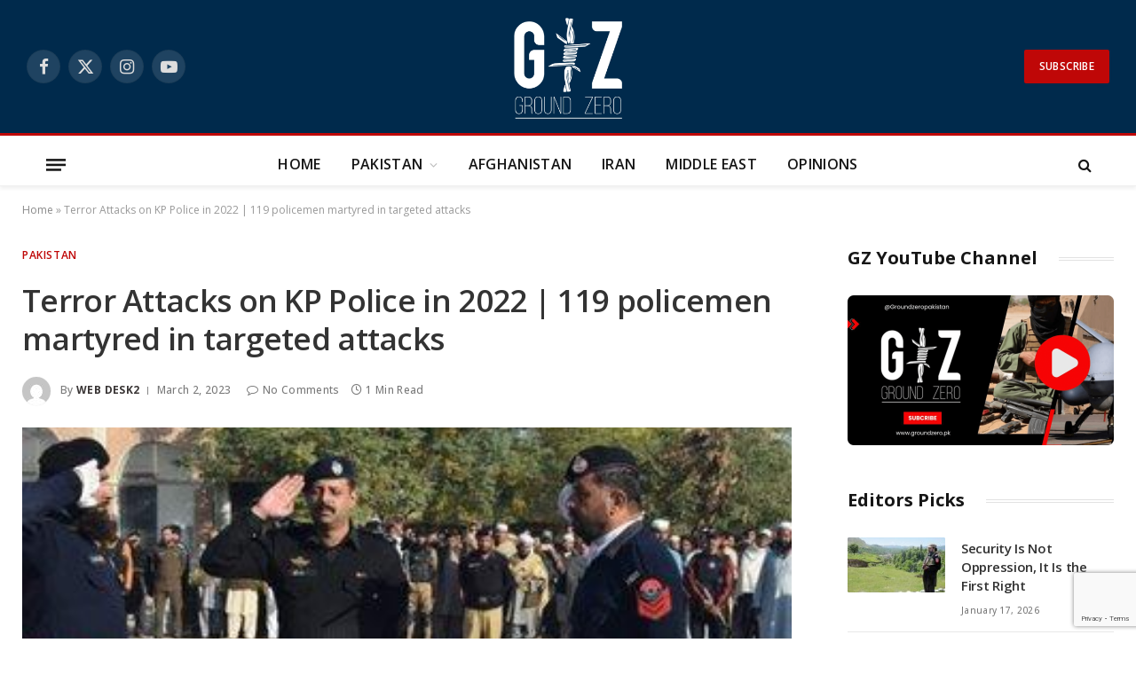

--- FILE ---
content_type: text/html; charset=UTF-8
request_url: https://groundzero.pk/terror-attacks-on-kp-police-in-2022-119-policemen-martyred-in/
body_size: 21351
content:

<!DOCTYPE html>
<html lang="en-US" class="s-light site-s-light">

<head><style>img.lazy{min-height:1px}</style><link href="https://groundzero.pk/wp-content/plugins/w3-total-cache/pub/js/lazyload.min.js" as="script">

	<meta charset="UTF-8" />
	<meta name="viewport" content="width=device-width, initial-scale=1" />
	<meta name='robots' content='index, follow, max-image-preview:large, max-snippet:-1, max-video-preview:-1' />

	<!-- This site is optimized with the Yoast SEO plugin v26.5 - https://yoast.com/wordpress/plugins/seo/ -->
	<title>Terror Attacks on KP Police in 2022 | 119 policemen martyred</title><link rel="preload" as="image" imagesrcset="https://groundzero.pk/wp-content/uploads/2023/03/01.jpg 360w, https://groundzero.pk/wp-content/uploads/2023/03/01-300x200.jpg 300w" imagesizes="(max-width: 841px) 100vw, 841px" /><link rel="preload" as="font" href="https://groundzero.pk/wp-content/themes/smart-mag/css/icons/fonts/ts-icons.woff2?v3.2" type="font/woff2" crossorigin="anonymous" />
	<meta name="description" content="Attacks- Groundzero.pk is a comprehensive resource of articles on terrorism and counter-terrorism in South Asia," />
	<link rel="canonical" href="https://groundzero.pk/terror-attacks-on-kp-police-in-2022-119-policemen-martyred-in/" />
	<meta property="og:locale" content="en_US" />
	<meta property="og:type" content="article" />
	<meta property="og:title" content="Terror Attacks on KP Police in 2022 | 119 policemen martyred" />
	<meta property="og:description" content="Attacks- Groundzero.pk is a comprehensive resource of articles on terrorism and counter-terrorism in South Asia," />
	<meta property="og:url" content="https://groundzero.pk/terror-attacks-on-kp-police-in-2022-119-policemen-martyred-in/" />
	<meta property="og:site_name" content="Counter Terrorism Blog | Ground Zero" />
	<meta property="article:publisher" content="https://facebook.com/GroundZeroPk22/" />
	<meta property="article:published_time" content="2023-03-02T15:14:41+00:00" />
	<meta property="article:modified_time" content="2023-03-15T12:00:34+00:00" />
	<meta property="og:image" content="https://groundzero.pk/wp-content/uploads/2023/03/01.jpg" />
	<meta property="og:image:width" content="360" />
	<meta property="og:image:height" content="240" />
	<meta property="og:image:type" content="image/jpeg" />
	<meta name="author" content="Web Desk2" />
	<meta name="twitter:card" content="summary_large_image" />
	<meta name="twitter:creator" content="@GroundZeroPak" />
	<meta name="twitter:site" content="@GroundZeroPak" />
	<meta name="twitter:label1" content="Written by" />
	<meta name="twitter:data1" content="Web Desk2" />
	<meta name="twitter:label2" content="Est. reading time" />
	<meta name="twitter:data2" content="1 minute" />
	<script type="application/ld+json" class="yoast-schema-graph">{"@context":"https://schema.org","@graph":[{"@type":"Article","@id":"https://groundzero.pk/terror-attacks-on-kp-police-in-2022-119-policemen-martyred-in/#article","isPartOf":{"@id":"https://groundzero.pk/terror-attacks-on-kp-police-in-2022-119-policemen-martyred-in/"},"author":{"name":"Web Desk2","@id":"https://groundzero.pk/#/schema/person/05fb11c390f4fb5468703f87f09afe51"},"headline":"Terror Attacks on KP Police in 2022 | 119 policemen martyred in targeted attacks","datePublished":"2023-03-02T15:14:41+00:00","dateModified":"2023-03-15T12:00:34+00:00","mainEntityOfPage":{"@id":"https://groundzero.pk/terror-attacks-on-kp-police-in-2022-119-policemen-martyred-in/"},"wordCount":17,"commentCount":0,"publisher":{"@id":"https://groundzero.pk/#organization"},"image":{"@id":"https://groundzero.pk/terror-attacks-on-kp-police-in-2022-119-policemen-martyred-in/#primaryimage"},"thumbnailUrl":"https://groundzero.pk/wp-content/uploads/2023/03/01.jpg","keywords":["peshawar","police"],"articleSection":["Pakistan","Videos"],"inLanguage":"en-US","potentialAction":[{"@type":"CommentAction","name":"Comment","target":["https://groundzero.pk/terror-attacks-on-kp-police-in-2022-119-policemen-martyred-in/#respond"]}]},{"@type":"WebPage","@id":"https://groundzero.pk/terror-attacks-on-kp-police-in-2022-119-policemen-martyred-in/","url":"https://groundzero.pk/terror-attacks-on-kp-police-in-2022-119-policemen-martyred-in/","name":"Terror Attacks on KP Police in 2022 | 119 policemen martyred","isPartOf":{"@id":"https://groundzero.pk/#website"},"primaryImageOfPage":{"@id":"https://groundzero.pk/terror-attacks-on-kp-police-in-2022-119-policemen-martyred-in/#primaryimage"},"image":{"@id":"https://groundzero.pk/terror-attacks-on-kp-police-in-2022-119-policemen-martyred-in/#primaryimage"},"thumbnailUrl":"https://groundzero.pk/wp-content/uploads/2023/03/01.jpg","datePublished":"2023-03-02T15:14:41+00:00","dateModified":"2023-03-15T12:00:34+00:00","description":"Attacks- Groundzero.pk is a comprehensive resource of articles on terrorism and counter-terrorism in South Asia,","breadcrumb":{"@id":"https://groundzero.pk/terror-attacks-on-kp-police-in-2022-119-policemen-martyred-in/#breadcrumb"},"inLanguage":"en-US","potentialAction":[{"@type":"ReadAction","target":["https://groundzero.pk/terror-attacks-on-kp-police-in-2022-119-policemen-martyred-in/"]}]},{"@type":"ImageObject","inLanguage":"en-US","@id":"https://groundzero.pk/terror-attacks-on-kp-police-in-2022-119-policemen-martyred-in/#primaryimage","url":"https://groundzero.pk/wp-content/uploads/2023/03/01.jpg","contentUrl":"https://groundzero.pk/wp-content/uploads/2023/03/01.jpg","width":360,"height":240},{"@type":"BreadcrumbList","@id":"https://groundzero.pk/terror-attacks-on-kp-police-in-2022-119-policemen-martyred-in/#breadcrumb","itemListElement":[{"@type":"ListItem","position":1,"name":"Home","item":"https://groundzero.pk/"},{"@type":"ListItem","position":2,"name":"Terror Attacks on KP Police in 2022 | 119 policemen martyred in targeted attacks"}]},{"@type":"WebSite","@id":"https://groundzero.pk/#website","url":"https://groundzero.pk/","name":"Counter Terrorism Blog | Ground Zero","description":"","publisher":{"@id":"https://groundzero.pk/#organization"},"potentialAction":[{"@type":"SearchAction","target":{"@type":"EntryPoint","urlTemplate":"https://groundzero.pk/?s={search_term_string}"},"query-input":{"@type":"PropertyValueSpecification","valueRequired":true,"valueName":"search_term_string"}}],"inLanguage":"en-US"},{"@type":"Organization","@id":"https://groundzero.pk/#organization","name":"Counter Terrorism Blog | Ground Zero","url":"https://groundzero.pk/","logo":{"@type":"ImageObject","inLanguage":"en-US","@id":"https://groundzero.pk/#/schema/logo/image/","url":"https://groundzero.pk/wp-content/uploads/2022/12/Logo.png","contentUrl":"https://groundzero.pk/wp-content/uploads/2022/12/Logo.png","width":500,"height":500,"caption":"Counter Terrorism Blog | Ground Zero"},"image":{"@id":"https://groundzero.pk/#/schema/logo/image/"},"sameAs":["https://facebook.com/GroundZeroPk22/","https://x.com/GroundZeroPak"]},{"@type":"Person","@id":"https://groundzero.pk/#/schema/person/05fb11c390f4fb5468703f87f09afe51","name":"Web Desk2","image":{"@type":"ImageObject","inLanguage":"en-US","@id":"https://groundzero.pk/#/schema/person/image/","url":"https://secure.gravatar.com/avatar/739835f6176e0dfcc6db4568f71750fdc80594134b843e9241164a3cb6018103?s=96&d=mm&r=g","contentUrl":"https://secure.gravatar.com/avatar/739835f6176e0dfcc6db4568f71750fdc80594134b843e9241164a3cb6018103?s=96&d=mm&r=g","caption":"Web Desk2"},"sameAs":["https://groundzero.pk"],"url":"https://groundzero.pk/author/saif/"}]}</script>
	<!-- / Yoast SEO plugin. -->


<link rel='dns-prefetch' href='//www.googletagmanager.com' />
<link rel='dns-prefetch' href='//fonts.googleapis.com' />
<link rel="alternate" type="application/rss+xml" title="Counter Terrorism Blog | Ground Zero &raquo; Feed" href="https://groundzero.pk/feed/" />
<link rel="alternate" type="application/rss+xml" title="Counter Terrorism Blog | Ground Zero &raquo; Comments Feed" href="https://groundzero.pk/comments/feed/" />
<link rel="alternate" type="application/rss+xml" title="Counter Terrorism Blog | Ground Zero &raquo; Terror Attacks on KP Police in 2022 | 119 policemen martyred in targeted attacks Comments Feed" href="https://groundzero.pk/terror-attacks-on-kp-police-in-2022-119-policemen-martyred-in/feed/" />
<link rel="alternate" title="oEmbed (JSON)" type="application/json+oembed" href="https://groundzero.pk/wp-json/oembed/1.0/embed?url=https%3A%2F%2Fgroundzero.pk%2Fterror-attacks-on-kp-police-in-2022-119-policemen-martyred-in%2F" />
<link rel="alternate" title="oEmbed (XML)" type="text/xml+oembed" href="https://groundzero.pk/wp-json/oembed/1.0/embed?url=https%3A%2F%2Fgroundzero.pk%2Fterror-attacks-on-kp-police-in-2022-119-policemen-martyred-in%2F&#038;format=xml" />
<style id='wp-img-auto-sizes-contain-inline-css' type='text/css'>
img:is([sizes=auto i],[sizes^="auto," i]){contain-intrinsic-size:3000px 1500px}
/*# sourceURL=wp-img-auto-sizes-contain-inline-css */
</style>
<style id='wp-emoji-styles-inline-css' type='text/css'>

	img.wp-smiley, img.emoji {
		display: inline !important;
		border: none !important;
		box-shadow: none !important;
		height: 1em !important;
		width: 1em !important;
		margin: 0 0.07em !important;
		vertical-align: -0.1em !important;
		background: none !important;
		padding: 0 !important;
	}
/*# sourceURL=wp-emoji-styles-inline-css */
</style>
<link rel='stylesheet' id='wp-block-library-css' href='https://groundzero.pk/wp-includes/css/dist/block-library/style.min.css?ver=6.9' type='text/css' media='all' />
<style id='wp-block-list-inline-css' type='text/css'>
ol,ul{box-sizing:border-box}:root :where(.wp-block-list.has-background){padding:1.25em 2.375em}
/*# sourceURL=https://groundzero.pk/wp-includes/blocks/list/style.min.css */
</style>
<style id='wp-block-embed-inline-css' type='text/css'>
.wp-block-embed.alignleft,.wp-block-embed.alignright,.wp-block[data-align=left]>[data-type="core/embed"],.wp-block[data-align=right]>[data-type="core/embed"]{max-width:360px;width:100%}.wp-block-embed.alignleft .wp-block-embed__wrapper,.wp-block-embed.alignright .wp-block-embed__wrapper,.wp-block[data-align=left]>[data-type="core/embed"] .wp-block-embed__wrapper,.wp-block[data-align=right]>[data-type="core/embed"] .wp-block-embed__wrapper{min-width:280px}.wp-block-cover .wp-block-embed{min-height:240px;min-width:320px}.wp-block-embed{overflow-wrap:break-word}.wp-block-embed :where(figcaption){margin-bottom:1em;margin-top:.5em}.wp-block-embed iframe{max-width:100%}.wp-block-embed__wrapper{position:relative}.wp-embed-responsive .wp-has-aspect-ratio .wp-block-embed__wrapper:before{content:"";display:block;padding-top:50%}.wp-embed-responsive .wp-has-aspect-ratio iframe{bottom:0;height:100%;left:0;position:absolute;right:0;top:0;width:100%}.wp-embed-responsive .wp-embed-aspect-21-9 .wp-block-embed__wrapper:before{padding-top:42.85%}.wp-embed-responsive .wp-embed-aspect-18-9 .wp-block-embed__wrapper:before{padding-top:50%}.wp-embed-responsive .wp-embed-aspect-16-9 .wp-block-embed__wrapper:before{padding-top:56.25%}.wp-embed-responsive .wp-embed-aspect-4-3 .wp-block-embed__wrapper:before{padding-top:75%}.wp-embed-responsive .wp-embed-aspect-1-1 .wp-block-embed__wrapper:before{padding-top:100%}.wp-embed-responsive .wp-embed-aspect-9-16 .wp-block-embed__wrapper:before{padding-top:177.77%}.wp-embed-responsive .wp-embed-aspect-1-2 .wp-block-embed__wrapper:before{padding-top:200%}
/*# sourceURL=https://groundzero.pk/wp-includes/blocks/embed/style.min.css */
</style>
<style id='wp-block-paragraph-inline-css' type='text/css'>
.is-small-text{font-size:.875em}.is-regular-text{font-size:1em}.is-large-text{font-size:2.25em}.is-larger-text{font-size:3em}.has-drop-cap:not(:focus):first-letter{float:left;font-size:8.4em;font-style:normal;font-weight:100;line-height:.68;margin:.05em .1em 0 0;text-transform:uppercase}body.rtl .has-drop-cap:not(:focus):first-letter{float:none;margin-left:.1em}p.has-drop-cap.has-background{overflow:hidden}:root :where(p.has-background){padding:1.25em 2.375em}:where(p.has-text-color:not(.has-link-color)) a{color:inherit}p.has-text-align-left[style*="writing-mode:vertical-lr"],p.has-text-align-right[style*="writing-mode:vertical-rl"]{rotate:180deg}
/*# sourceURL=https://groundzero.pk/wp-includes/blocks/paragraph/style.min.css */
</style>
<style id='global-styles-inline-css' type='text/css'>
:root{--wp--preset--aspect-ratio--square: 1;--wp--preset--aspect-ratio--4-3: 4/3;--wp--preset--aspect-ratio--3-4: 3/4;--wp--preset--aspect-ratio--3-2: 3/2;--wp--preset--aspect-ratio--2-3: 2/3;--wp--preset--aspect-ratio--16-9: 16/9;--wp--preset--aspect-ratio--9-16: 9/16;--wp--preset--color--black: #000000;--wp--preset--color--cyan-bluish-gray: #abb8c3;--wp--preset--color--white: #ffffff;--wp--preset--color--pale-pink: #f78da7;--wp--preset--color--vivid-red: #cf2e2e;--wp--preset--color--luminous-vivid-orange: #ff6900;--wp--preset--color--luminous-vivid-amber: #fcb900;--wp--preset--color--light-green-cyan: #7bdcb5;--wp--preset--color--vivid-green-cyan: #00d084;--wp--preset--color--pale-cyan-blue: #8ed1fc;--wp--preset--color--vivid-cyan-blue: #0693e3;--wp--preset--color--vivid-purple: #9b51e0;--wp--preset--gradient--vivid-cyan-blue-to-vivid-purple: linear-gradient(135deg,rgb(6,147,227) 0%,rgb(155,81,224) 100%);--wp--preset--gradient--light-green-cyan-to-vivid-green-cyan: linear-gradient(135deg,rgb(122,220,180) 0%,rgb(0,208,130) 100%);--wp--preset--gradient--luminous-vivid-amber-to-luminous-vivid-orange: linear-gradient(135deg,rgb(252,185,0) 0%,rgb(255,105,0) 100%);--wp--preset--gradient--luminous-vivid-orange-to-vivid-red: linear-gradient(135deg,rgb(255,105,0) 0%,rgb(207,46,46) 100%);--wp--preset--gradient--very-light-gray-to-cyan-bluish-gray: linear-gradient(135deg,rgb(238,238,238) 0%,rgb(169,184,195) 100%);--wp--preset--gradient--cool-to-warm-spectrum: linear-gradient(135deg,rgb(74,234,220) 0%,rgb(151,120,209) 20%,rgb(207,42,186) 40%,rgb(238,44,130) 60%,rgb(251,105,98) 80%,rgb(254,248,76) 100%);--wp--preset--gradient--blush-light-purple: linear-gradient(135deg,rgb(255,206,236) 0%,rgb(152,150,240) 100%);--wp--preset--gradient--blush-bordeaux: linear-gradient(135deg,rgb(254,205,165) 0%,rgb(254,45,45) 50%,rgb(107,0,62) 100%);--wp--preset--gradient--luminous-dusk: linear-gradient(135deg,rgb(255,203,112) 0%,rgb(199,81,192) 50%,rgb(65,88,208) 100%);--wp--preset--gradient--pale-ocean: linear-gradient(135deg,rgb(255,245,203) 0%,rgb(182,227,212) 50%,rgb(51,167,181) 100%);--wp--preset--gradient--electric-grass: linear-gradient(135deg,rgb(202,248,128) 0%,rgb(113,206,126) 100%);--wp--preset--gradient--midnight: linear-gradient(135deg,rgb(2,3,129) 0%,rgb(40,116,252) 100%);--wp--preset--font-size--small: 13px;--wp--preset--font-size--medium: 20px;--wp--preset--font-size--large: 36px;--wp--preset--font-size--x-large: 42px;--wp--preset--spacing--20: 0.44rem;--wp--preset--spacing--30: 0.67rem;--wp--preset--spacing--40: 1rem;--wp--preset--spacing--50: 1.5rem;--wp--preset--spacing--60: 2.25rem;--wp--preset--spacing--70: 3.38rem;--wp--preset--spacing--80: 5.06rem;--wp--preset--shadow--natural: 6px 6px 9px rgba(0, 0, 0, 0.2);--wp--preset--shadow--deep: 12px 12px 50px rgba(0, 0, 0, 0.4);--wp--preset--shadow--sharp: 6px 6px 0px rgba(0, 0, 0, 0.2);--wp--preset--shadow--outlined: 6px 6px 0px -3px rgb(255, 255, 255), 6px 6px rgb(0, 0, 0);--wp--preset--shadow--crisp: 6px 6px 0px rgb(0, 0, 0);}:where(.is-layout-flex){gap: 0.5em;}:where(.is-layout-grid){gap: 0.5em;}body .is-layout-flex{display: flex;}.is-layout-flex{flex-wrap: wrap;align-items: center;}.is-layout-flex > :is(*, div){margin: 0;}body .is-layout-grid{display: grid;}.is-layout-grid > :is(*, div){margin: 0;}:where(.wp-block-columns.is-layout-flex){gap: 2em;}:where(.wp-block-columns.is-layout-grid){gap: 2em;}:where(.wp-block-post-template.is-layout-flex){gap: 1.25em;}:where(.wp-block-post-template.is-layout-grid){gap: 1.25em;}.has-black-color{color: var(--wp--preset--color--black) !important;}.has-cyan-bluish-gray-color{color: var(--wp--preset--color--cyan-bluish-gray) !important;}.has-white-color{color: var(--wp--preset--color--white) !important;}.has-pale-pink-color{color: var(--wp--preset--color--pale-pink) !important;}.has-vivid-red-color{color: var(--wp--preset--color--vivid-red) !important;}.has-luminous-vivid-orange-color{color: var(--wp--preset--color--luminous-vivid-orange) !important;}.has-luminous-vivid-amber-color{color: var(--wp--preset--color--luminous-vivid-amber) !important;}.has-light-green-cyan-color{color: var(--wp--preset--color--light-green-cyan) !important;}.has-vivid-green-cyan-color{color: var(--wp--preset--color--vivid-green-cyan) !important;}.has-pale-cyan-blue-color{color: var(--wp--preset--color--pale-cyan-blue) !important;}.has-vivid-cyan-blue-color{color: var(--wp--preset--color--vivid-cyan-blue) !important;}.has-vivid-purple-color{color: var(--wp--preset--color--vivid-purple) !important;}.has-black-background-color{background-color: var(--wp--preset--color--black) !important;}.has-cyan-bluish-gray-background-color{background-color: var(--wp--preset--color--cyan-bluish-gray) !important;}.has-white-background-color{background-color: var(--wp--preset--color--white) !important;}.has-pale-pink-background-color{background-color: var(--wp--preset--color--pale-pink) !important;}.has-vivid-red-background-color{background-color: var(--wp--preset--color--vivid-red) !important;}.has-luminous-vivid-orange-background-color{background-color: var(--wp--preset--color--luminous-vivid-orange) !important;}.has-luminous-vivid-amber-background-color{background-color: var(--wp--preset--color--luminous-vivid-amber) !important;}.has-light-green-cyan-background-color{background-color: var(--wp--preset--color--light-green-cyan) !important;}.has-vivid-green-cyan-background-color{background-color: var(--wp--preset--color--vivid-green-cyan) !important;}.has-pale-cyan-blue-background-color{background-color: var(--wp--preset--color--pale-cyan-blue) !important;}.has-vivid-cyan-blue-background-color{background-color: var(--wp--preset--color--vivid-cyan-blue) !important;}.has-vivid-purple-background-color{background-color: var(--wp--preset--color--vivid-purple) !important;}.has-black-border-color{border-color: var(--wp--preset--color--black) !important;}.has-cyan-bluish-gray-border-color{border-color: var(--wp--preset--color--cyan-bluish-gray) !important;}.has-white-border-color{border-color: var(--wp--preset--color--white) !important;}.has-pale-pink-border-color{border-color: var(--wp--preset--color--pale-pink) !important;}.has-vivid-red-border-color{border-color: var(--wp--preset--color--vivid-red) !important;}.has-luminous-vivid-orange-border-color{border-color: var(--wp--preset--color--luminous-vivid-orange) !important;}.has-luminous-vivid-amber-border-color{border-color: var(--wp--preset--color--luminous-vivid-amber) !important;}.has-light-green-cyan-border-color{border-color: var(--wp--preset--color--light-green-cyan) !important;}.has-vivid-green-cyan-border-color{border-color: var(--wp--preset--color--vivid-green-cyan) !important;}.has-pale-cyan-blue-border-color{border-color: var(--wp--preset--color--pale-cyan-blue) !important;}.has-vivid-cyan-blue-border-color{border-color: var(--wp--preset--color--vivid-cyan-blue) !important;}.has-vivid-purple-border-color{border-color: var(--wp--preset--color--vivid-purple) !important;}.has-vivid-cyan-blue-to-vivid-purple-gradient-background{background: var(--wp--preset--gradient--vivid-cyan-blue-to-vivid-purple) !important;}.has-light-green-cyan-to-vivid-green-cyan-gradient-background{background: var(--wp--preset--gradient--light-green-cyan-to-vivid-green-cyan) !important;}.has-luminous-vivid-amber-to-luminous-vivid-orange-gradient-background{background: var(--wp--preset--gradient--luminous-vivid-amber-to-luminous-vivid-orange) !important;}.has-luminous-vivid-orange-to-vivid-red-gradient-background{background: var(--wp--preset--gradient--luminous-vivid-orange-to-vivid-red) !important;}.has-very-light-gray-to-cyan-bluish-gray-gradient-background{background: var(--wp--preset--gradient--very-light-gray-to-cyan-bluish-gray) !important;}.has-cool-to-warm-spectrum-gradient-background{background: var(--wp--preset--gradient--cool-to-warm-spectrum) !important;}.has-blush-light-purple-gradient-background{background: var(--wp--preset--gradient--blush-light-purple) !important;}.has-blush-bordeaux-gradient-background{background: var(--wp--preset--gradient--blush-bordeaux) !important;}.has-luminous-dusk-gradient-background{background: var(--wp--preset--gradient--luminous-dusk) !important;}.has-pale-ocean-gradient-background{background: var(--wp--preset--gradient--pale-ocean) !important;}.has-electric-grass-gradient-background{background: var(--wp--preset--gradient--electric-grass) !important;}.has-midnight-gradient-background{background: var(--wp--preset--gradient--midnight) !important;}.has-small-font-size{font-size: var(--wp--preset--font-size--small) !important;}.has-medium-font-size{font-size: var(--wp--preset--font-size--medium) !important;}.has-large-font-size{font-size: var(--wp--preset--font-size--large) !important;}.has-x-large-font-size{font-size: var(--wp--preset--font-size--x-large) !important;}
/*# sourceURL=global-styles-inline-css */
</style>

<style id='classic-theme-styles-inline-css' type='text/css'>
/*! This file is auto-generated */
.wp-block-button__link{color:#fff;background-color:#32373c;border-radius:9999px;box-shadow:none;text-decoration:none;padding:calc(.667em + 2px) calc(1.333em + 2px);font-size:1.125em}.wp-block-file__button{background:#32373c;color:#fff;text-decoration:none}
/*# sourceURL=/wp-includes/css/classic-themes.min.css */
</style>
<link rel='stylesheet' id='contact-form-7-css' href='https://groundzero.pk/wp-content/plugins/contact-form-7/includes/css/styles.css?ver=6.1.4' type='text/css' media='all' />
<link rel='stylesheet' id='mc4wp-form-themes-css' href='https://groundzero.pk/wp-content/plugins/mailchimp-for-wp/assets/css/form-themes.css?ver=4.10.9' type='text/css' media='all' />
<link rel='stylesheet' id='smartmag-core-css' href='https://groundzero.pk/wp-content/themes/smart-mag/style.css?ver=10.3.2' type='text/css' media='all' />
<style id='smartmag-core-inline-css' type='text/css'>
:root { --c-main: #bf0707;
--c-main-rgb: 191,7,7;
--c-headings: #333333;
--text-font: "Open Sans", system-ui, -apple-system, "Segoe UI", Arial, sans-serif;
--body-font: "Open Sans", system-ui, -apple-system, "Segoe UI", Arial, sans-serif;
--ui-font: "Open Sans", system-ui, -apple-system, "Segoe UI", Arial, sans-serif;
--title-font: "Open Sans", system-ui, -apple-system, "Segoe UI", Arial, sans-serif;
--h-font: "Open Sans", system-ui, -apple-system, "Segoe UI", Arial, sans-serif;
--title-font: var(--ui-font);
--title-size-xs: 15px;
--main-width: 1280px;
--c-post-meta: #7a7a7a;
--p-title-space: 8px;
--excerpt-mt: 10px;
--c-excerpts: #3a3636;
--post-content-gaps: 1.5em; }
.s-dark body { background-color: #002a4c; }
.post-title:not(._) { font-weight: 600; font-style: normal; letter-spacing: -0.02em; }
:root { --wrap-padding: 25px; }
:root { --sidebar-width: 300px; }
.ts-row, .has-el-gap { --sidebar-c-width: calc(var(--sidebar-width) + var(--grid-gutter-h) + var(--sidebar-c-pad)); }
:root { --sidebar-pad: 45px; --sidebar-sep-pad: 45px; }
.smart-head-main { --c-shadow: rgba(10,10,10,0.06); }
.smart-head-main .smart-head-mid { --head-h: 150px; }
.s-dark .smart-head-main .smart-head-mid,
.smart-head-main .s-dark.smart-head-mid { background-color: #002a4c; }
.smart-head-main .smart-head-bot { --head-h: 60px; border-top-width: 3px; border-top-color: var(--c-main); }
.smart-head-main .smart-head-bot > .inner { padding-top: 20px; padding-bottom: 20px; padding-left: 20px; padding-right: 20px; }
.navigation { font-family: var(--body-font); }
.navigation-main .menu > li > a { font-family: var(--body-font); font-size: 16px; font-weight: 600; text-transform: uppercase; letter-spacing: 0.02em; }
.smart-head-main .offcanvas-toggle { transform: scale(0.85); }
.smart-head-main .hamburger-icon { --line-weight: 3px; --height: 16px; }
.post-meta .meta-item, .post-meta .text-in { font-size: 10px; font-weight: 500; letter-spacing: 0.03em; }
.post-meta .post-cat > a { font-weight: 600; text-transform: uppercase; }
.post-meta .post-author > a { font-weight: bold; text-transform: uppercase; }
.s-light .block-wrap.s-dark { --c-post-meta: var(--c-contrast-450); }
.post-meta .post-author > a { color: #3a3636; }
.post-meta .post-cat > a { color: var(--c-main); }
.post-meta { --p-meta-sep: "\7c"; --p-meta-sep-pad: 6px; }
.post-meta .meta-item:before { transform: scale(0.75); }
.l-post { --media-radius: 1px; }
.l-post .excerpt { font-family: var(--ui-font); }
._ie-mq { --excerpt-size: 14px; }
.l-post .excerpt { font-weight: normal; }
.cat-labels .category { font-family: var(--ui-font); font-size: 9px; letter-spacing: 0.05em; padding-top: 3px; padding-bottom: 3px; }
.block-head-e3 { --space-below: 30px; }
.loop-grid .ratio-is-custom { padding-bottom: calc(100% / 1.55); }
.loop-grid-base .post-title { font-weight: bold; }
.loop-grid-sm .post-title { font-weight: bold; }
.has-nums .l-post { --num-font: var(--ui-font); }
.has-nums-a .l-post .post-title:before,
.has-nums-b .l-post .content:before { font-size: 25px; font-weight: bold; }
.has-nums-c .l-post .post-title:before,
.has-nums-c .l-post .content:before { font-size: 18px; font-weight: bold; }
.has-nums:not(.has-nums-c) { --num-color: var(--c-main); }
.loop-list .post-title { font-size: 19px; }
.post-meta-single .meta-item, .post-meta-single .text-in { font-size: 12px; }
.entry-content { font-size: 17px; letter-spacing: -0.02em; }
:where(.entry-content) a { text-decoration: underline; text-underline-offset: 4px; text-decoration-thickness: 2px; }
.entry-content p { --post-content-gaps: 1.5em; }
.post-share-float .service { width: 40px; height: 38px; margin-bottom: 8px; font-size: 16px; }
.s-head-modern .sub-title { line-height: 1.7; letter-spacing: -.02em; }
.site-s-light .s-head-modern .sub-title { color: #686868; }
.s-head-modern-a .post-title { margin-top: 20px; margin-bottom: 18px; }
.s-head-modern-a .meta-below { margin-top: 4px; }
.spc-newsletter .message { letter-spacing: -.01em; }
@media (min-width: 1200px) { :root { --excerpt-size: 14px; }
.cat-labels .category { line-height: 2; }
.loop-grid-base .post-title { font-size: 17px; }
.loop-grid-sm .post-title { font-size: 15px; } }
@media (min-width: 941px) and (max-width: 1200px) { .ts-row, .has-el-gap { --sidebar-c-width: calc(var(--sidebar-width) + var(--grid-gutter-h) + var(--sidebar-c-pad)); }
.navigation-main .menu > li > a { font-size: calc(10px + (16px - 10px) * .7); } }
@media (min-width: 768px) and (max-width: 940px) { .ts-contain, .main { padding-left: 35px; padding-right: 35px; }
.layout-boxed-inner { --wrap-padding: 35px; }
:root { --wrap-padding: 35px; } }
@media (max-width: 767px) { .ts-contain, .main { padding-left: 25px; padding-right: 25px; }
.layout-boxed-inner { --wrap-padding: 25px; }
:root { --wrap-padding: 25px; }
.block-head-e3 .heading { font-size: 19px; }
.block-head-h .heading { font-size: 17px; }
.post-meta-single .meta-item, .post-meta-single .text-in { font-size: 11px; } }
@media (min-width: 940px) and (max-width: 1300px) { :root { --wrap-padding: min(25px, 5vw); } }


/*# sourceURL=smartmag-core-inline-css */
</style>
<link rel='stylesheet' id='smartmag-magnific-popup-css' href='https://groundzero.pk/wp-content/themes/smart-mag/css/lightbox.css?ver=10.3.2' type='text/css' media='all' />
<link rel='stylesheet' id='smartmag-icons-css' href='https://groundzero.pk/wp-content/themes/smart-mag/css/icons/icons.css?ver=10.3.2' type='text/css' media='all' />
<link rel='stylesheet' id='smartmag-gfonts-custom-css' href='https://fonts.googleapis.com/css?family=Open+Sans%3A400%2C500%2C600%2C700%2Cnormal&#038;display=swap' type='text/css' media='all' />
<link rel='stylesheet' id='__EPYT__style-css' href='https://groundzero.pk/wp-content/plugins/youtube-embed-plus/styles/ytprefs.min.css?ver=14.2.3.2' type='text/css' media='all' />
<style id='__EPYT__style-inline-css' type='text/css'>

                .epyt-gallery-thumb {
                        width: 33.333%;
                }
                
/*# sourceURL=__EPYT__style-inline-css */
</style>
<script type="text/javascript" id="smartmag-lazy-inline-js-after">
/* <![CDATA[ */
/**
 * @copyright ThemeSphere
 * @preserve
 */
var BunyadLazy={};BunyadLazy.load=function(){function a(e,n){var t={};e.dataset.bgset&&e.dataset.sizes?(t.sizes=e.dataset.sizes,t.srcset=e.dataset.bgset):t.src=e.dataset.bgsrc,function(t){var a=t.dataset.ratio;if(0<a){const e=t.parentElement;if(e.classList.contains("media-ratio")){const n=e.style;n.getPropertyValue("--a-ratio")||(n.paddingBottom=100/a+"%")}}}(e);var a,o=document.createElement("img");for(a in o.onload=function(){var t="url('"+(o.currentSrc||o.src)+"')",a=e.style;a.backgroundImage!==t&&requestAnimationFrame(()=>{a.backgroundImage=t,n&&n()}),o.onload=null,o.onerror=null,o=null},o.onerror=o.onload,t)o.setAttribute(a,t[a]);o&&o.complete&&0<o.naturalWidth&&o.onload&&o.onload()}function e(t){t.dataset.loaded||a(t,()=>{document.dispatchEvent(new Event("lazyloaded")),t.dataset.loaded=1})}function n(t){"complete"===document.readyState?t():window.addEventListener("load",t)}return{initEarly:function(){var t,a=()=>{document.querySelectorAll(".img.bg-cover:not(.lazyload)").forEach(e)};"complete"!==document.readyState?(t=setInterval(a,150),n(()=>{a(),clearInterval(t)})):a()},callOnLoad:n,initBgImages:function(t){t&&n(()=>{document.querySelectorAll(".img.bg-cover").forEach(e)})},bgLoad:a}}(),BunyadLazy.load.initEarly();
//# sourceURL=smartmag-lazy-inline-js-after
/* ]]> */
</script>
<script type="text/javascript" src="https://groundzero.pk/wp-content/plugins/sphere-post-views/assets/js/post-views.js?ver=1.0.1" id="sphere-post-views-js"></script>
<script type="text/javascript" id="sphere-post-views-js-after">
/* <![CDATA[ */
var Sphere_PostViews = {"ajaxUrl":"https:\/\/groundzero.pk\/wp-admin\/admin-ajax.php?sphere_post_views=1","sampling":0,"samplingRate":10,"repeatCountDelay":0,"postID":712,"token":"2cb9e41084"}
//# sourceURL=sphere-post-views-js-after
/* ]]> */
</script>

<!-- Google tag (gtag.js) snippet added by Site Kit -->
<!-- Google Analytics snippet added by Site Kit -->
<script type="text/javascript" src="https://www.googletagmanager.com/gtag/js?id=GT-PBGKVK9" id="google_gtagjs-js" async></script>
<script type="text/javascript" id="google_gtagjs-js-after">
/* <![CDATA[ */
window.dataLayer = window.dataLayer || [];function gtag(){dataLayer.push(arguments);}
gtag("set","linker",{"domains":["groundzero.pk"]});
gtag("js", new Date());
gtag("set", "developer_id.dZTNiMT", true);
gtag("config", "GT-PBGKVK9");
//# sourceURL=google_gtagjs-js-after
/* ]]> */
</script>
<script type="text/javascript" src="https://groundzero.pk/wp-includes/js/jquery/jquery.min.js?ver=3.7.1" id="jquery-core-js"></script>
<script type="text/javascript" src="https://groundzero.pk/wp-includes/js/jquery/jquery-migrate.min.js?ver=3.4.1" id="jquery-migrate-js"></script>
<script type="text/javascript" id="__ytprefs__-js-extra">
/* <![CDATA[ */
var _EPYT_ = {"ajaxurl":"https://groundzero.pk/wp-admin/admin-ajax.php","security":"5fdcf96942","gallery_scrolloffset":"20","eppathtoscripts":"https://groundzero.pk/wp-content/plugins/youtube-embed-plus/scripts/","eppath":"https://groundzero.pk/wp-content/plugins/youtube-embed-plus/","epresponsiveselector":"[\"iframe.__youtube_prefs__\",\"iframe[src*='youtube.com']\",\"iframe[src*='youtube-nocookie.com']\",\"iframe[data-ep-src*='youtube.com']\",\"iframe[data-ep-src*='youtube-nocookie.com']\",\"iframe[data-ep-gallerysrc*='youtube.com']\"]","epdovol":"1","version":"14.2.3.2","evselector":"iframe.__youtube_prefs__[src], iframe[src*=\"youtube.com/embed/\"], iframe[src*=\"youtube-nocookie.com/embed/\"]","ajax_compat":"","maxres_facade":"eager","ytapi_load":"light","pause_others":"","stopMobileBuffer":"1","facade_mode":"","not_live_on_channel":""};
//# sourceURL=__ytprefs__-js-extra
/* ]]> */
</script>
<script type="text/javascript" src="https://groundzero.pk/wp-content/plugins/youtube-embed-plus/scripts/ytprefs.min.js?ver=14.2.3.2" id="__ytprefs__-js"></script>
<link rel="https://api.w.org/" href="https://groundzero.pk/wp-json/" /><link rel="alternate" title="JSON" type="application/json" href="https://groundzero.pk/wp-json/wp/v2/posts/712" /><link rel="EditURI" type="application/rsd+xml" title="RSD" href="https://groundzero.pk/xmlrpc.php?rsd" />
<meta name="generator" content="WordPress 6.9" />
<link rel='shortlink' href='https://groundzero.pk/?p=712' />
<meta name="generator" content="Site Kit by Google 1.167.0" />
		<script>
		var BunyadSchemeKey = 'bunyad-scheme';
		(() => {
			const d = document.documentElement;
			const c = d.classList;
			var scheme = localStorage.getItem(BunyadSchemeKey);
			
			if (scheme) {
				d.dataset.origClass = c;
				scheme === 'dark' ? c.remove('s-light', 'site-s-light') : c.remove('s-dark', 'site-s-dark');
				c.add('site-s-' + scheme, 's-' + scheme);
			}
		})();
		</script>
		<meta name="generator" content="Elementor 3.33.2; features: additional_custom_breakpoints; settings: css_print_method-external, google_font-enabled, font_display-swap">
			<style>
				.e-con.e-parent:nth-of-type(n+4):not(.e-lazyloaded):not(.e-no-lazyload),
				.e-con.e-parent:nth-of-type(n+4):not(.e-lazyloaded):not(.e-no-lazyload) * {
					background-image: none !important;
				}
				@media screen and (max-height: 1024px) {
					.e-con.e-parent:nth-of-type(n+3):not(.e-lazyloaded):not(.e-no-lazyload),
					.e-con.e-parent:nth-of-type(n+3):not(.e-lazyloaded):not(.e-no-lazyload) * {
						background-image: none !important;
					}
				}
				@media screen and (max-height: 640px) {
					.e-con.e-parent:nth-of-type(n+2):not(.e-lazyloaded):not(.e-no-lazyload),
					.e-con.e-parent:nth-of-type(n+2):not(.e-lazyloaded):not(.e-no-lazyload) * {
						background-image: none !important;
					}
				}
			</style>
			<noscript><style>.lazyload[data-src]{display:none !important;}</style></noscript><style>.lazyload{background-image:none !important;}.lazyload:before{background-image:none !important;}</style>
<!-- Google Tag Manager snippet added by Site Kit -->
<script type="text/javascript">
/* <![CDATA[ */

			( function( w, d, s, l, i ) {
				w[l] = w[l] || [];
				w[l].push( {'gtm.start': new Date().getTime(), event: 'gtm.js'} );
				var f = d.getElementsByTagName( s )[0],
					j = d.createElement( s ), dl = l != 'dataLayer' ? '&l=' + l : '';
				j.async = true;
				j.src = 'https://www.googletagmanager.com/gtm.js?id=' + i + dl;
				f.parentNode.insertBefore( j, f );
			} )( window, document, 'script', 'dataLayer', 'GTM-K994GPVM' );
			
/* ]]> */
</script>

<!-- End Google Tag Manager snippet added by Site Kit -->
<link rel="icon" href="https://groundzero.pk/wp-content/uploads/2023/10/cropped-Ground-Zero_black-32x32.png" sizes="32x32" />
<link rel="icon" href="https://groundzero.pk/wp-content/uploads/2023/10/cropped-Ground-Zero_black-192x192.png" sizes="192x192" />
<link rel="apple-touch-icon" href="https://groundzero.pk/wp-content/uploads/2023/10/cropped-Ground-Zero_black-180x180.png" />
<meta name="msapplication-TileImage" content="https://groundzero.pk/wp-content/uploads/2023/10/cropped-Ground-Zero_black-270x270.png" />
		<style type="text/css" id="wp-custom-css">
			.l-post-title-bg .post-title a {
  background: #002a4c;

}
.wp-block-pullquote.is-style-modern blockquote cite, .modern-quote cite {
  margin-top: 21px;
  font-size: 12px;
  font-family: var(--ui-font);
  text-transform: uppercase;
  color: #333333;
  font-style: italic;
}		</style>
		

</head>

<body class="wp-singular post-template-default single single-post postid-712 single-format-standard wp-custom-logo wp-theme-smart-mag right-sidebar post-layout-modern post-cat-6 has-lb has-lb-sm ts-img-hov-fade layout-normal elementor-default elementor-kit-2867">

		<!-- Google Tag Manager (noscript) snippet added by Site Kit -->
		<noscript>
			<iframe src="https://www.googletagmanager.com/ns.html?id=GTM-K994GPVM" height="0" width="0" style="display:none;visibility:hidden"></iframe>
		</noscript>
		<!-- End Google Tag Manager (noscript) snippet added by Site Kit -->
		

<div class="main-wrap">

	
<div class="off-canvas-backdrop"></div>
<div class="mobile-menu-container off-canvas s-dark hide-menu-lg" id="off-canvas">

	<div class="off-canvas-head">
		<a href="#" class="close">
			<span class="visuallyhidden">Close Menu</span>
			<i class="tsi tsi-times"></i>
		</a>

		<div class="ts-logo">
					</div>
	</div>

	<div class="off-canvas-content">

					<ul class="mobile-menu"></ul>
		
					<div class="off-canvas-widgets">
				<div id="media_image-3" class="widget widget_media_image"><img width="150" height="150" src="[data-uri]" class="image wp-image-1705  attachment-thumbnail size-thumbnail lazyload" alt="" style="max-width: 100%; height: auto;" decoding="async" sizes="(max-width: 150px) 100vw, 150px" data-srcset="https://groundzero.pk/wp-content/uploads/2023/10/cropped-Logo-1-150x150.png 150w, https://groundzero.pk/wp-content/uploads/2023/10/cropped-Logo-1-300x300.png 300w, https://groundzero.pk/wp-content/uploads/2023/10/cropped-Logo-1-270x270.png 270w, https://groundzero.pk/wp-content/uploads/2023/10/cropped-Logo-1-192x192.png 192w, https://groundzero.pk/wp-content/uploads/2023/10/cropped-Logo-1-180x180.png 180w, https://groundzero.pk/wp-content/uploads/2023/10/cropped-Logo-1-32x32.png 32w, https://groundzero.pk/wp-content/uploads/2023/10/cropped-Logo-1.png 512w" data-src="https://groundzero.pk/wp-content/uploads/2023/10/cropped-Logo-1-150x150.png" /></div><div id="nav_menu-3" class="widget widget_nav_menu"><div class="menu-primenu-container"><ul id="menu-primenu" class="menu"><li id="menu-item-1698" class="menu-item menu-item-type-post_type menu-item-object-page menu-item-home menu-item-1698"><a href="https://groundzero.pk/">Home</a></li>
<li id="menu-item-130" class="menu-item menu-item-type-taxonomy menu-item-object-category current-post-ancestor current-menu-parent current-post-parent menu-item-has-children menu-item-130"><a href="https://groundzero.pk/category/pakistan-news/">Pakistan</a>
<ul class="sub-menu">
	<li id="menu-item-3011" class="menu-item menu-item-type-taxonomy menu-item-object-category menu-item-3011"><a href="https://groundzero.pk/category/pakistan-news/balochistan-news/">Balochistan</a></li>
	<li id="menu-item-3012" class="menu-item menu-item-type-taxonomy menu-item-object-category menu-item-3012"><a href="https://groundzero.pk/category/pakistan-news/khyber-pakhtunkhwa-news/">Khyber Pakhtunkhwa</a></li>
</ul>
</li>
<li id="menu-item-129" class="menu-item menu-item-type-taxonomy menu-item-object-category menu-item-129"><a href="https://groundzero.pk/category/afghanistan-news/">Afghanistan</a></li>
<li id="menu-item-2974" class="menu-item menu-item-type-taxonomy menu-item-object-category menu-item-2974"><a href="https://groundzero.pk/category/iran-news/">Iran</a></li>
<li id="menu-item-3225" class="menu-item menu-item-type-taxonomy menu-item-object-category menu-item-3225"><a href="https://groundzero.pk/category/middle-east-news/">Middle East</a></li>
<li id="menu-item-128" class="menu-item menu-item-type-taxonomy menu-item-object-category menu-item-128"><a href="https://groundzero.pk/category/opinions/">Opinions</a></li>
</ul></div></div><div id="search-3" class="widget widget_search"><form role="search" method="get" class="search-form" action="https://groundzero.pk/">
				<label>
					<span class="screen-reader-text">Search for:</span>
					<input type="search" class="search-field" placeholder="Search &hellip;" value="" name="s" />
				</label>
				<input type="submit" class="search-submit" value="Search" />
			</form></div>			</div>
		
		
		<div class="spc-social-block spc-social spc-social-b smart-head-social">
		
			
				<a href="https://www.facebook.com/GroundZeroP" class="link service s-facebook" target="_blank" rel="nofollow noopener">
					<i class="icon tsi tsi-facebook"></i>					<span class="visuallyhidden">Facebook</span>
				</a>
									
			
				<a href="https://twitter.com/GroundZeroPak" class="link service s-twitter" target="_blank" rel="nofollow noopener">
					<i class="icon tsi tsi-twitter"></i>					<span class="visuallyhidden">X (Twitter)</span>
				</a>
									
			
				<a href="https://www.instagram.com/groundzeropk_/" class="link service s-instagram" target="_blank" rel="nofollow noopener">
					<i class="icon tsi tsi-instagram"></i>					<span class="visuallyhidden">Instagram</span>
				</a>
									
			
		</div>

		
	</div>

</div>
<div class="smart-head smart-head-a smart-head-main" id="smart-head" data-sticky="auto" data-sticky-type="smart" data-sticky-full>
	
	<div class="smart-head-row smart-head-mid smart-head-row-3 s-dark smart-head-row-full">

		<div class="inner wrap">

							
				<div class="items items-left ">
				
		<div class="spc-social-block spc-social spc-social-b smart-head-social">
		
			
				<a href="https://www.facebook.com/GroundZeroP" class="link service s-facebook" target="_blank" rel="nofollow noopener">
					<i class="icon tsi tsi-facebook"></i>					<span class="visuallyhidden">Facebook</span>
				</a>
									
			
				<a href="https://twitter.com/GroundZeroPak" class="link service s-twitter" target="_blank" rel="nofollow noopener">
					<i class="icon tsi tsi-twitter"></i>					<span class="visuallyhidden">X (Twitter)</span>
				</a>
									
			
				<a href="https://www.instagram.com/groundzeropk_/" class="link service s-instagram" target="_blank" rel="nofollow noopener">
					<i class="icon tsi tsi-instagram"></i>					<span class="visuallyhidden">Instagram</span>
				</a>
									
			
				<a href="https://www.youtube.com/@Groundzeropakistan" class="link service s-youtube" target="_blank" rel="nofollow noopener">
					<i class="icon tsi tsi-youtube-play"></i>					<span class="visuallyhidden">YouTube</span>
				</a>
									
			
		</div>

						</div>

							
				<div class="items items-center ">
					<a href="https://groundzero.pk/" title="Counter Terrorism Blog | Ground Zero" rel="home" class="logo-link ts-logo logo-is-image">
		<span>
			
				
					<img fetchpriority="high" src="[data-uri]" class="logo-image lazyload" alt="Counter Terrorism Blog | Ground Zero"  width="300" height="242" data-src="https://groundzero.pk/wp-content/uploads/2024/04/Ground-Zero-Logo-Small.png" decoding="async" data-srcset="https://groundzero.pk/wp-content/uploads/2024/04/Ground-Zero-Logo-Small.png ,https://groundzero.pk/wp-content/uploads/2023/10/cropped-Logo-1.png 2x" data-eio-rwidth="300" data-eio-rheight="242" /><noscript><img fetchpriority="high" src="data:image/svg+xml,%3Csvg%20xmlns='http://www.w3.org/2000/svg'%20viewBox='0%200%20300%20242'%3E%3C/svg%3E" data-src="https://groundzero.pk/wp-content/uploads/2024/04/Ground-Zero-Logo-Small.png" class="logo-image lazy" alt="Counter Terrorism Blog | Ground Zero" data-srcset="https://groundzero.pk/wp-content/uploads/2024/04/Ground-Zero-Logo-Small.png ,https://groundzero.pk/wp-content/uploads/2023/10/cropped-Logo-1.png 2x" width="300" height="242" data-eio="l" /></noscript>
									 
					</span>
	</a>				</div>

							
				<div class="items items-right ">
				
	<a href="#" class="ts-button ts-button-a ts-button1">
		Subscribe	</a>
				</div>

						
		</div>
	</div>

	
	<div class="smart-head-row smart-head-bot smart-head-row-3 is-light has-center-nav smart-head-row-full">

		<div class="inner wrap">

							
				<div class="items items-left ">
				
<button class="offcanvas-toggle has-icon" type="button" aria-label="Menu">
	<span class="hamburger-icon hamburger-icon-a">
		<span class="inner"></span>
	</span>
</button>				</div>

							
				<div class="items items-center ">
					<div class="nav-wrap">
		<nav class="navigation navigation-main nav-hov-b">
			<ul id="menu-primenu-1" class="menu"><li class="menu-item menu-item-type-post_type menu-item-object-page menu-item-home menu-item-1698"><a href="https://groundzero.pk/">Home</a></li>
<li class="menu-item menu-item-type-taxonomy menu-item-object-category current-post-ancestor current-menu-parent current-post-parent menu-item-has-children menu-cat-6 menu-item-130"><a href="https://groundzero.pk/category/pakistan-news/">Pakistan</a>
<ul class="sub-menu">
	<li class="menu-item menu-item-type-taxonomy menu-item-object-category menu-cat-857 menu-item-3011"><a href="https://groundzero.pk/category/pakistan-news/balochistan-news/">Balochistan</a></li>
	<li class="menu-item menu-item-type-taxonomy menu-item-object-category menu-cat-858 menu-item-3012"><a href="https://groundzero.pk/category/pakistan-news/khyber-pakhtunkhwa-news/">Khyber Pakhtunkhwa</a></li>
</ul>
</li>
<li class="menu-item menu-item-type-taxonomy menu-item-object-category menu-cat-5 menu-item-129"><a href="https://groundzero.pk/category/afghanistan-news/">Afghanistan</a></li>
<li class="menu-item menu-item-type-taxonomy menu-item-object-category menu-cat-856 menu-item-2974"><a href="https://groundzero.pk/category/iran-news/">Iran</a></li>
<li class="menu-item menu-item-type-taxonomy menu-item-object-category menu-cat-272 menu-item-3225"><a href="https://groundzero.pk/category/middle-east-news/">Middle East</a></li>
<li class="menu-item menu-item-type-taxonomy menu-item-object-category menu-cat-9 menu-item-128"><a href="https://groundzero.pk/category/opinions/">Opinions</a></li>
</ul>		</nav>
	</div>
				</div>

							
				<div class="items items-right ">
				

	<a href="#" class="search-icon has-icon-only is-icon" title="Search">
		<i class="tsi tsi-search"></i>
	</a>

				</div>

						
		</div>
	</div>

	</div>
<div class="smart-head smart-head-a smart-head-mobile" id="smart-head-mobile" data-sticky="mid" data-sticky-type="smart" data-sticky-full>
	
	<div class="smart-head-row smart-head-mid smart-head-row-3 s-dark smart-head-row-full">

		<div class="inner wrap">

							
				<div class="items items-left ">
				
<button class="offcanvas-toggle has-icon" type="button" aria-label="Menu">
	<span class="hamburger-icon hamburger-icon-a">
		<span class="inner"></span>
	</span>
</button>				</div>

							
				<div class="items items-center ">
					<a href="https://groundzero.pk/" title="Counter Terrorism Blog | Ground Zero" rel="home" class="logo-link ts-logo logo-is-image">
		<span>
			
				
					<img fetchpriority="high" src="[data-uri]" class="logo-image lazyload" alt="Counter Terrorism Blog | Ground Zero"  width="300" height="242" data-src="https://groundzero.pk/wp-content/uploads/2024/04/Ground-Zero-Logo-Small.png" decoding="async" data-srcset="https://groundzero.pk/wp-content/uploads/2024/04/Ground-Zero-Logo-Small.png ,https://groundzero.pk/wp-content/uploads/2023/10/cropped-Logo-1.png 2x" data-eio-rwidth="300" data-eio-rheight="242" /><noscript><img fetchpriority="high" src="data:image/svg+xml,%3Csvg%20xmlns='http://www.w3.org/2000/svg'%20viewBox='0%200%20300%20242'%3E%3C/svg%3E" data-src="https://groundzero.pk/wp-content/uploads/2024/04/Ground-Zero-Logo-Small.png" class="logo-image lazy" alt="Counter Terrorism Blog | Ground Zero" data-srcset="https://groundzero.pk/wp-content/uploads/2024/04/Ground-Zero-Logo-Small.png ,https://groundzero.pk/wp-content/uploads/2023/10/cropped-Logo-1.png 2x" width="300" height="242" data-eio="l" /></noscript>
									 
					</span>
	</a>				</div>

							
				<div class="items items-right ">
				

	<a href="#" class="search-icon has-icon-only is-icon" title="Search">
		<i class="tsi tsi-search"></i>
	</a>

				</div>

						
		</div>
	</div>

	</div>
<nav class="breadcrumbs is-full-width breadcrumbs-a" id="breadcrumb"><div class="inner ts-contain "><span><span><a href="https://groundzero.pk/">Home</a></span> » <span class="breadcrumb_last" aria-current="page">Terror Attacks on KP Police in 2022 | 119 policemen martyred in targeted attacks</span></span></div></nav>
<div class="main ts-contain cf right-sidebar">
	
		

<div class="ts-row">
	<div class="col-8 main-content s-post-contain">

					<div class="the-post-header s-head-modern s-head-modern-a">
	<div class="post-meta post-meta-a post-meta-left post-meta-single has-below"><div class="post-meta-items meta-above"><span class="meta-item post-cat">
						
						<a href="https://groundzero.pk/category/pakistan-news/" class="category term-color-6" rel="category">Pakistan</a>
					</span>
					</div><h1 class="is-title post-title">Terror Attacks on KP Police in 2022 | 119 policemen martyred in targeted attacks</h1><div class="post-meta-items meta-below has-author-img"><span class="meta-item post-author has-img"><img alt='Web Desk2' src="[data-uri]"  class="avatar avatar-32 photo lazyload" height='32' width='32' decoding='async' data-src="https://secure.gravatar.com/avatar/739835f6176e0dfcc6db4568f71750fdc80594134b843e9241164a3cb6018103?s=32&d=mm&r=g" data-srcset="https://secure.gravatar.com/avatar/739835f6176e0dfcc6db4568f71750fdc80594134b843e9241164a3cb6018103?s=64&#038;d=mm&#038;r=g 2x" data-eio-rwidth="32" data-eio-rheight="32" /><noscript><img alt='Web Desk2' src="data:image/svg+xml,%3Csvg%20xmlns='http://www.w3.org/2000/svg'%20viewBox='0%200%2032%2032'%3E%3C/svg%3E" data-src='https://secure.gravatar.com/avatar/739835f6176e0dfcc6db4568f71750fdc80594134b843e9241164a3cb6018103?s=32&#038;d=mm&#038;r=g' data-srcset='https://secure.gravatar.com/avatar/739835f6176e0dfcc6db4568f71750fdc80594134b843e9241164a3cb6018103?s=64&#038;d=mm&#038;r=g 2x' class='avatar avatar-32 photo lazy' height='32' width='32' decoding='async' data-eio="l" /></noscript><span class="by">By</span> <a href="https://groundzero.pk/author/saif/" title="Posts by Web Desk2" rel="author">Web Desk2</a></span><span class="meta-item has-next-icon date"><time class="post-date" datetime="2023-03-02T15:14:41+00:00">March 2, 2023</time></span><span class="has-next-icon meta-item comments has-icon"><a href="https://groundzero.pk/terror-attacks-on-kp-police-in-2022-119-policemen-martyred-in/#respond"><i class="tsi tsi-comment-o"></i>No Comments</a></span><span class="meta-item read-time has-icon"><i class="tsi tsi-clock"></i>1 Min Read</span></div></div>	
	
</div>		
					<div class="single-featured">	
	<div class="featured">
				
			<a href="https://groundzero.pk/wp-content/uploads/2023/03/01.jpg" class="image-link media-ratio ar-bunyad-main" title="Terror Attacks on KP Police in 2022 | 119 policemen martyred in targeted attacks"><img width="841" height="549" src="https://groundzero.pk/wp-content/uploads/2023/03/01.jpg" class="attachment-bunyad-main size-bunyad-main no-lazy skip-lazy wp-post-image" alt="" sizes="(max-width: 841px) 100vw, 841px" title="Terror Attacks on KP Police in 2022 | 119 policemen martyred in targeted attacks" decoding="async" srcset="https://groundzero.pk/wp-content/uploads/2023/03/01.jpg 360w, https://groundzero.pk/wp-content/uploads/2023/03/01-300x200.jpg 300w" /></a>		
						
			</div>

	</div>
		
		<div class="the-post s-post-modern">

			<article id="post-712" class="post-712 post type-post status-publish format-standard has-post-thumbnail category-pakistan-news category-videos tag-peshawar tag-police">
				
<div class="post-content-wrap has-share-float">
						<div class="post-share-float share-float-c is-hidden spc-social-colors spc-social-bg">
	<div class="inner">
					<span class="share-text">Share</span>
		
		<div class="services">
					
				
			<a href="https://www.facebook.com/sharer.php?u=https%3A%2F%2Fgroundzero.pk%2Fterror-attacks-on-kp-police-in-2022-119-policemen-martyred-in%2F" class="cf service s-facebook" target="_blank" title="Facebook" rel="nofollow noopener">
				<i class="tsi tsi-facebook"></i>
				<span class="label">Facebook</span>

							</a>
				
				
			<a href="https://twitter.com/intent/tweet?url=https%3A%2F%2Fgroundzero.pk%2Fterror-attacks-on-kp-police-in-2022-119-policemen-martyred-in%2F&text=Terror%20Attacks%20on%20KP%20Police%20in%202022%20%7C%20119%20policemen%20martyred%20in%20targeted%20attacks" class="cf service s-twitter" target="_blank" title="Twitter" rel="nofollow noopener">
				<i class="tsi tsi-twitter"></i>
				<span class="label">Twitter</span>

							</a>
				
				
			<a href="mailto:?subject=Terror%20Attacks%20on%20KP%20Police%20in%202022%20%7C%20119%20policemen%20martyred%20in%20targeted%20attacks&body=https%3A%2F%2Fgroundzero.pk%2Fterror-attacks-on-kp-police-in-2022-119-policemen-martyred-in%2F" class="cf service s-email" target="_blank" title="Email" rel="nofollow noopener">
				<i class="tsi tsi-envelope-o"></i>
				<span class="label">Email</span>

							</a>
				
				
			<a href="#" class="cf service s-link" target="_blank" title="Copy Link" rel="nofollow noopener">
				<i class="tsi tsi-link"></i>
				<span class="label">Copy Link</span>

				<span data-message="Link copied successfully!"></span>			</a>
				
				
			<a href="https://wa.me/?text=Terror%20Attacks%20on%20KP%20Police%20in%202022%20%7C%20119%20policemen%20martyred%20in%20targeted%20attacks%20https%3A%2F%2Fgroundzero.pk%2Fterror-attacks-on-kp-police-in-2022-119-policemen-martyred-in%2F" class="cf service s-whatsapp" target="_blank" title="WhatsApp" rel="nofollow noopener">
				<i class="tsi tsi-whatsapp"></i>
				<span class="label">WhatsApp</span>

							</a>
				
		
					
		</div>
	</div>		
</div>
			
	<div class="post-content cf entry-content content-spacious">

		
				
		
<figure class="wp-block-embed is-type-video is-provider-youtube wp-block-embed-youtube wp-embed-aspect-4-3 wp-has-aspect-ratio"><div class="wp-block-embed__wrapper">
<div class="epyt-video-wrapper"><iframe  id="_ytid_93379"  width="1200" height="675"  data-origwidth="1200" data-origheight="675"  data-relstop="1" src="https://www.youtube.com/embed/b3UrFUjFQ3U?enablejsapi=1&#038;autoplay=0&#038;cc_load_policy=0&#038;cc_lang_pref=&#038;iv_load_policy=1&#038;loop=0&#038;rel=0&#038;fs=1&#038;playsinline=0&#038;autohide=2&#038;theme=dark&#038;color=red&#038;controls=1&#038;" class="__youtube_prefs__  epyt-is-override  no-lazyload" title="YouTube player"  allow="fullscreen; accelerometer; autoplay; clipboard-write; encrypted-media; gyroscope; picture-in-picture; web-share" referrerpolicy="strict-origin-when-cross-origin" allowfullscreen data-no-lazy="1" data-skipgform_ajax_framebjll=""></iframe></div>
</div></figure>



<p></p>



<p></p>



<ul class="wp-block-list">
<li></li>
</ul>





<p></p>

				
		
		
		
	</div>
</div>
	
	<div class="the-post-tags"><a href="https://groundzero.pk/tag/peshawar/" rel="tag">peshawar</a> <a href="https://groundzero.pk/tag/police/" rel="tag">police</a></div>
			</article>

			
		<div class="spc-social-block spc-social spc-social-custom spc-social-follow-inline spc-social-colors spc-social-colored">
		
			
				<a href="#" class="link service s-flipboard" target="_blank" rel="nofollow noopener">
					<svg class="icon-svg icon-flipboard" fill="none" viewBox="0 0 24 24"><path fill="#F52828" fill-rule="evenodd" d="M18 10h-4v4h-4v4H6V6h12v4ZM2 22h20V2H2v20Z" clip-rule="evenodd"/></svg>					<span class="s-label">Follow on Flipboard</span>
				</a>
									
			
				<a href="https://www.facebook.com/GroundZeroP" class="link service s-facebook" target="_blank" rel="nofollow noopener">
					<i class="icon tsi tsi-facebook"></i>					<span class="s-label">Follow on Facebook</span>
				</a>
									
			
				<a href="https://twitter.com/GroundZeroPak" class="link service s-twitter" target="_blank" rel="nofollow noopener">
					<i class="icon tsi tsi-twitter"></i>					<span class="s-label">Follow on X (Twitter)</span>
				</a>
									
			
				<a href="https://www.instagram.com/groundzeropk_/" class="link service s-instagram" target="_blank" rel="nofollow noopener">
					<i class="icon tsi tsi-instagram"></i>					<span class="s-label">Follow on Instagram</span>
				</a>
									
			
				<a href="#" class="link service s-whatsapp" target="_blank" rel="nofollow noopener">
					<i class="icon tsi tsi-whatsapp"></i>					<span class="s-label">Follow on WhatsApp</span>
				</a>
									
			
		</div>

		
	
	<div class="post-share-bot">
		<span class="info">Share.</span>
		
		<span class="share-links spc-social spc-social-colors spc-social-bg">

			
			
				<a href="https://www.facebook.com/sharer.php?u=https%3A%2F%2Fgroundzero.pk%2Fterror-attacks-on-kp-police-in-2022-119-policemen-martyred-in%2F" class="service s-facebook tsi tsi-facebook" 
					title="Share on Facebook" target="_blank" rel="nofollow noopener">
					<span class="visuallyhidden">Facebook</span>

									</a>
					
			
				<a href="https://twitter.com/intent/tweet?url=https%3A%2F%2Fgroundzero.pk%2Fterror-attacks-on-kp-police-in-2022-119-policemen-martyred-in%2F&#038;text=Terror%20Attacks%20on%20KP%20Police%20in%202022%20%7C%20119%20policemen%20martyred%20in%20targeted%20attacks" class="service s-twitter tsi tsi-twitter" 
					title="Share on X (Twitter)" target="_blank" rel="nofollow noopener">
					<span class="visuallyhidden">Twitter</span>

									</a>
					
			
				<a href="mailto:?subject=Terror%20Attacks%20on%20KP%20Police%20in%202022%20%7C%20119%20policemen%20martyred%20in%20targeted%20attacks&#038;body=https%3A%2F%2Fgroundzero.pk%2Fterror-attacks-on-kp-police-in-2022-119-policemen-martyred-in%2F" class="service s-email tsi tsi-envelope-o" 
					title="Share via Email" target="_blank" rel="nofollow noopener">
					<span class="visuallyhidden">Email</span>

									</a>
					
			
				<a href="#" class="service s-link tsi tsi-link" 
					title="Copy Link" target="_blank" rel="nofollow noopener">
					<span class="visuallyhidden">Copy Link</span>

					<span data-message="Link copied successfully!"></span>				</a>
					
			
				<a href="https://wa.me/?text=Terror%20Attacks%20on%20KP%20Police%20in%202022%20%7C%20119%20policemen%20martyred%20in%20targeted%20attacks%20https%3A%2F%2Fgroundzero.pk%2Fterror-attacks-on-kp-police-in-2022-119-policemen-martyred-in%2F" class="service s-whatsapp tsi tsi-whatsapp" 
					title="Share on WhatsApp" target="_blank" rel="nofollow noopener">
					<span class="visuallyhidden">WhatsApp</span>

									</a>
					
			
			
		</span>
	</div>
	



			<div class="author-box">
			<section class="author-info">

	<img alt='' src="[data-uri]"  class="avatar avatar-95 photo lazyload" height='95' width='95' decoding='async' data-src="https://secure.gravatar.com/avatar/739835f6176e0dfcc6db4568f71750fdc80594134b843e9241164a3cb6018103?s=95&d=mm&r=g" data-srcset="https://secure.gravatar.com/avatar/739835f6176e0dfcc6db4568f71750fdc80594134b843e9241164a3cb6018103?s=190&#038;d=mm&#038;r=g 2x" data-eio-rwidth="95" data-eio-rheight="95" /><noscript><img alt='' src="data:image/svg+xml,%3Csvg%20xmlns='http://www.w3.org/2000/svg'%20viewBox='0%200%2095%2095'%3E%3C/svg%3E" data-src='https://secure.gravatar.com/avatar/739835f6176e0dfcc6db4568f71750fdc80594134b843e9241164a3cb6018103?s=95&#038;d=mm&#038;r=g' data-srcset='https://secure.gravatar.com/avatar/739835f6176e0dfcc6db4568f71750fdc80594134b843e9241164a3cb6018103?s=190&#038;d=mm&#038;r=g 2x' class='avatar avatar-95 photo lazy' height='95' width='95' decoding='async' data-eio="l" /></noscript>	
	<div class="description">
		<a href="https://groundzero.pk/author/saif/" title="Posts by Web Desk2" rel="author">Web Desk2</a>		
		<ul class="social-icons">
					
			<li>
				<a href="https://groundzero.pk" class="icon tsi tsi-home" title="Website"> 
					<span class="visuallyhidden">Website</span></a>				
			</li>
			
			
				</ul>
		
		<p class="bio"></p>
	</div>
	
</section>		</div>
	

	<section class="related-posts">
							
							
				<div class="block-head block-head-ac block-head-c is-left">

					<h4 class="heading">Related <span class="color">Posts</span></h4>					
									</div>
				
			
				<section class="block-wrap block-grid cols-gap-sm mb-none" data-id="1">

				
			<div class="block-content">
					
	<div class="loop loop-grid loop-grid-sm grid grid-3 md:grid-2 xs:grid-1">

					
<article class="l-post grid-post grid-sm-post">

	
			<div class="media">

		
			<a href="https://groundzero.pk/pakistan-repatriates-over-680000-afghan-nationals-under-ongoing-drive/" class="image-link media-ratio ratio-is-custom" title="Pakistan Repatriates Over 680,000 Afghan Nationals Under Ongoing Drive"><span data-bgsrc="https://groundzero.pk/wp-content/uploads/2026/01/2.-AFGHAN-fe-450x236.jpg" class="img bg-cover wp-post-image attachment-bunyad-medium size-bunyad-medium lazyload" data-bgset="https://groundzero.pk/wp-content/uploads/2026/01/2.-AFGHAN-fe-450x236.jpg 450w, https://groundzero.pk/wp-content/uploads/2026/01/2.-AFGHAN-fe-1024x536.jpg 1024w, https://groundzero.pk/wp-content/uploads/2026/01/2.-AFGHAN-fe-768x402.jpg 768w, https://groundzero.pk/wp-content/uploads/2026/01/2.-AFGHAN-fe.jpg 1200w" data-sizes="(max-width: 402px) 100vw, 402px" role="img" aria-label="Pakistan Repatriates Over 680000 Afghan Nationals Under Ongoing Drive"></span></a>			
			
			
			
		
		</div>
	

	
		<div class="content">

			<div class="post-meta post-meta-a has-below"><h4 class="is-title post-title"><a href="https://groundzero.pk/pakistan-repatriates-over-680000-afghan-nationals-under-ongoing-drive/">Pakistan Repatriates Over 680,000 Afghan Nationals Under Ongoing Drive</a></h4><div class="post-meta-items meta-below"><span class="meta-item date"><span class="date-link"><time class="post-date" datetime="2026-01-05T13:17:59+00:00">January 5, 2026</time></span></span></div></div>			
			
			
		</div>

	
</article>					
<article class="l-post grid-post grid-sm-post">

	
			<div class="media">

		
			<a href="https://groundzero.pk/pakistan-stock-exchange-reaches-record-high/" class="image-link media-ratio ratio-is-custom" title="Pakistan Stock Exchange Hits Historic High as KSE-100 Crosses 181,000 Points"><span data-bgsrc="https://groundzero.pk/wp-content/uploads/2026/01/1.-KSE-100-fe-450x236.jpg" class="img bg-cover wp-post-image attachment-bunyad-medium size-bunyad-medium lazyload" data-bgset="https://groundzero.pk/wp-content/uploads/2026/01/1.-KSE-100-fe-450x236.jpg 450w, https://groundzero.pk/wp-content/uploads/2026/01/1.-KSE-100-fe-1024x536.jpg 1024w, https://groundzero.pk/wp-content/uploads/2026/01/1.-KSE-100-fe-768x402.jpg 768w, https://groundzero.pk/wp-content/uploads/2026/01/1.-KSE-100-fe.jpg 1200w" data-sizes="(max-width: 402px) 100vw, 402px" role="img" aria-label="Pakistan Stock Exchange Hits Historic High as KSE-100 Crosses 181,000 Points"></span></a>			
			
			
			
		
		</div>
	

	
		<div class="content">

			<div class="post-meta post-meta-a has-below"><h4 class="is-title post-title"><a href="https://groundzero.pk/pakistan-stock-exchange-reaches-record-high/">Pakistan Stock Exchange Hits Historic High as KSE-100 Crosses 181,000 Points</a></h4><div class="post-meta-items meta-below"><span class="meta-item date"><span class="date-link"><time class="post-date" datetime="2026-01-05T13:01:02+00:00">January 5, 2026</time></span></span></div></div>			
			
			
		</div>

	
</article>					
<article class="l-post grid-post grid-sm-post">

	
			<div class="media">

		
			<a href="https://groundzero.pk/three-martyred-during-snow-clearance-operation-in-gilgit-baltistan/" class="image-link media-ratio ratio-is-custom" title="Three Martyred During Snow Clearance Operation in Gilgit-Baltistan"><span data-bgsrc="https://groundzero.pk/wp-content/uploads/2026/01/Whisk_eed66599f329b6185504d4158375e097dr-450x450.jpeg" class="img bg-cover wp-post-image attachment-bunyad-medium size-bunyad-medium lazyload" data-bgset="https://groundzero.pk/wp-content/uploads/2026/01/Whisk_eed66599f329b6185504d4158375e097dr-450x450.jpeg 450w, https://groundzero.pk/wp-content/uploads/2026/01/Whisk_eed66599f329b6185504d4158375e097dr-300x300.jpeg 300w, https://groundzero.pk/wp-content/uploads/2026/01/Whisk_eed66599f329b6185504d4158375e097dr-768x768.jpeg 768w, https://groundzero.pk/wp-content/uploads/2026/01/Whisk_eed66599f329b6185504d4158375e097dr.jpeg 1024w" data-sizes="(max-width: 402px) 100vw, 402px" role="img" aria-label="Three Martyred During Snow Clearance Operation in Gilgit-Baltistan"></span></a>			
			
			
			
		
		</div>
	

	
		<div class="content">

			<div class="post-meta post-meta-a has-below"><h4 class="is-title post-title"><a href="https://groundzero.pk/three-martyred-during-snow-clearance-operation-in-gilgit-baltistan/">Three Martyred During Snow Clearance Operation in Gilgit-Baltistan</a></h4><div class="post-meta-items meta-below"><span class="meta-item date"><span class="date-link"><time class="post-date" datetime="2026-01-04T11:03:15+00:00">January 4, 2026</time></span></span></div></div>			
			
			
		</div>

	
</article>					
<article class="l-post grid-post grid-sm-post">

	
			<div class="media">

		
			<a href="https://groundzero.pk/three-policemen-martyred-during-duty-in-lakki-marwat/" class="image-link media-ratio ratio-is-custom" title="Three Policemen Martyred During Duty in Lakki Marwat"><span data-bgsrc="https://groundzero.pk/wp-content/uploads/2026/01/Whisk_6da4e308de8fd24bd404c8c7307f7193dr-450x450.jpeg" class="img bg-cover wp-post-image attachment-bunyad-medium size-bunyad-medium lazyload" data-bgset="https://groundzero.pk/wp-content/uploads/2026/01/Whisk_6da4e308de8fd24bd404c8c7307f7193dr-450x450.jpeg 450w, https://groundzero.pk/wp-content/uploads/2026/01/Whisk_6da4e308de8fd24bd404c8c7307f7193dr-300x300.jpeg 300w, https://groundzero.pk/wp-content/uploads/2026/01/Whisk_6da4e308de8fd24bd404c8c7307f7193dr-768x768.jpeg 768w, https://groundzero.pk/wp-content/uploads/2026/01/Whisk_6da4e308de8fd24bd404c8c7307f7193dr.jpeg 1024w" data-sizes="(max-width: 402px) 100vw, 402px" role="img" aria-label="Three Policemen Martyred During Duty in Lakki Marwat"></span></a>			
			
			
			
		
		</div>
	

	
		<div class="content">

			<div class="post-meta post-meta-a has-below"><h4 class="is-title post-title"><a href="https://groundzero.pk/three-policemen-martyred-during-duty-in-lakki-marwat/">Three Policemen Martyred During Duty in Lakki Marwat</a></h4><div class="post-meta-items meta-below"><span class="meta-item date"><span class="date-link"><time class="post-date" datetime="2026-01-04T10:45:23+00:00">January 4, 2026</time></span></span></div></div>			
			
			
		</div>

	
</article>					
<article class="l-post grid-post grid-sm-post">

	
			<div class="media">

		
			<a href="https://groundzero.pk/pakistan-and-china-strengthen-strategic-ties-in-beijing/" class="image-link media-ratio ratio-is-custom" title="Pakistan and China Strengthen Diplomatic Engagement in Beijing"><span data-bgsrc="https://groundzero.pk/wp-content/uploads/2026/01/1.-PAK-CHINA-fe-450x236.jpg" class="img bg-cover wp-post-image attachment-bunyad-medium size-bunyad-medium lazyload" data-bgset="https://groundzero.pk/wp-content/uploads/2026/01/1.-PAK-CHINA-fe-450x236.jpg 450w, https://groundzero.pk/wp-content/uploads/2026/01/1.-PAK-CHINA-fe-1024x536.jpg 1024w, https://groundzero.pk/wp-content/uploads/2026/01/1.-PAK-CHINA-fe-768x402.jpg 768w, https://groundzero.pk/wp-content/uploads/2026/01/1.-PAK-CHINA-fe.jpg 1200w" data-sizes="(max-width: 402px) 100vw, 402px" role="img" aria-label="Pakistan and China Strengthen Strategic Ties in Beijing"></span></a>			
			
			
			
		
		</div>
	

	
		<div class="content">

			<div class="post-meta post-meta-a has-below"><h4 class="is-title post-title"><a href="https://groundzero.pk/pakistan-and-china-strengthen-strategic-ties-in-beijing/">Pakistan and China Strengthen Diplomatic Engagement in Beijing</a></h4><div class="post-meta-items meta-below"><span class="meta-item date"><span class="date-link"><time class="post-date" datetime="2026-01-04T10:42:04+00:00">January 4, 2026</time></span></span></div></div>			
			
			
		</div>

	
</article>					
<article class="l-post grid-post grid-sm-post">

	
			<div class="media">

		
			<a href="https://groundzero.pk/one-china-policy-pakistan-reaffirms-firm-support-for-china-on-taiwan-issue/" class="image-link media-ratio ratio-is-custom" title="One-China Policy: Pakistan Reaffirms Firm Support for China on Taiwan Issue"><span data-bgsrc="https://groundzero.pk/wp-content/uploads/2026/01/Whisk_1eb26ce9e1096d99cef45ae047e4f1bdeg-1-450x450.jpg" class="img bg-cover wp-post-image attachment-bunyad-medium size-bunyad-medium lazyload" data-bgset="https://groundzero.pk/wp-content/uploads/2026/01/Whisk_1eb26ce9e1096d99cef45ae047e4f1bdeg-1-450x450.jpg 450w, https://groundzero.pk/wp-content/uploads/2026/01/Whisk_1eb26ce9e1096d99cef45ae047e4f1bdeg-1-300x300.jpg 300w, https://groundzero.pk/wp-content/uploads/2026/01/Whisk_1eb26ce9e1096d99cef45ae047e4f1bdeg-1-768x768.jpg 768w, https://groundzero.pk/wp-content/uploads/2026/01/Whisk_1eb26ce9e1096d99cef45ae047e4f1bdeg-1.jpg 1024w" data-sizes="(max-width: 402px) 100vw, 402px" role="img" aria-label="One-China Policy: Pakistan Reaffirms Firm Support for China on Taiwan Issue"></span></a>			
			
			
			
		
		</div>
	

	
		<div class="content">

			<div class="post-meta post-meta-a has-below"><h4 class="is-title post-title"><a href="https://groundzero.pk/one-china-policy-pakistan-reaffirms-firm-support-for-china-on-taiwan-issue/">One-China Policy: Pakistan Reaffirms Firm Support for China on Taiwan Issue</a></h4><div class="post-meta-items meta-below"><span class="meta-item date"><span class="date-link"><time class="post-date" datetime="2026-01-02T14:19:51+00:00">January 2, 2026</time></span></span></div></div>			
			
			
		</div>

	
</article>		
	</div>

		
			</div>

		</section>
		
	</section>			
			<div class="comments">
				
	

			<div class="ts-comments-show">
			<a href="#" class="ts-button ts-button-b">
				Add A Comment			</a>
		</div>
	

	<div id="comments">
		<div class="comments-area ts-comments-hidden">

		
	
		<div id="respond" class="comment-respond">
		<div id="reply-title" class="h-tag comment-reply-title"><span class="heading">Leave A Reply</span> <small><a rel="nofollow" id="cancel-comment-reply-link" href="/terror-attacks-on-kp-police-in-2022-119-policemen-martyred-in/#respond" style="display:none;">Cancel Reply</a></small></div><form action="https://groundzero.pk/wp-comments-post.php" method="post" id="commentform" class="comment-form">
			<p>
				<textarea name="comment" id="comment" cols="45" rows="8" aria-required="true" placeholder="Your Comment"  maxlength="65525" required="required"></textarea>
			</p><p class="form-field comment-form-author"><input id="author" name="author" type="text" placeholder="Name *" value="" size="30" maxlength="245" required='required' /></p>
<p class="form-field comment-form-email"><input id="email" name="email" type="email" placeholder="Email *" value="" size="30" maxlength="100" required='required' /></p>
<p class="form-field comment-form-url"><input id="url" name="url" type="text" inputmode="url" placeholder="Website" value="" size="30" maxlength="200" /></p>

		<p class="comment-form-cookies-consent">
			<input id="wp-comment-cookies-consent" name="wp-comment-cookies-consent" type="checkbox" value="yes" />
			<label for="wp-comment-cookies-consent">Save my name, email, and website in this browser for the next time I comment.
			</label>
		</p>
<p class="form-submit"><input name="submit" type="submit" id="comment-submit" class="submit" value="Post Comment" /> <input type='hidden' name='comment_post_ID' value='712' id='comment_post_ID' />
<input type='hidden' name='comment_parent' id='comment_parent' value='0' />
</p><p style="display: none;"><input type="hidden" id="akismet_comment_nonce" name="akismet_comment_nonce" value="0e1055ccd9" /></p><p style="display: none !important;" class="akismet-fields-container" data-prefix="ak_"><label>&#916;<textarea name="ak_hp_textarea" cols="45" rows="8" maxlength="100"></textarea></label><input type="hidden" id="ak_js_1" name="ak_js" value="185"/><script>document.getElementById( "ak_js_1" ).setAttribute( "value", ( new Date() ).getTime() );</script></p></form>	</div><!-- #respond -->
			</div>
	</div><!-- #comments -->
			</div>

		</div>
	</div>
	
			
	
	<aside class="col-4 main-sidebar has-sep" data-sticky="1">
	
			<div class="inner theiaStickySidebar">
		
			<div id="media_image-4" class="widget widget_media_image"><div class="widget-title block-head block-head-ac block-head block-head-ac block-head-e block-head-e3 is-left has-style"><h5 class="heading">GZ YouTube Channel</h5></div><a href="https://www.youtube.com/@Groundzeropakistan"><img width="300" height="169" src="[data-uri]" class="image wp-image-3413  attachment-medium size-medium lazyload" alt="Ground Zero YouTube" style="max-width: 100%; height: auto;" decoding="async" sizes="(max-width: 300px) 100vw, 300px" data-srcset="https://groundzero.pk/wp-content/uploads/2024/06/Ground-Zero-YouTube-1-300x169.png 300w, https://groundzero.pk/wp-content/uploads/2024/06/Ground-Zero-YouTube-1-1024x576.png 1024w, https://groundzero.pk/wp-content/uploads/2024/06/Ground-Zero-YouTube-1-768x432.png 768w, https://groundzero.pk/wp-content/uploads/2024/06/Ground-Zero-YouTube-1-150x84.png 150w, https://groundzero.pk/wp-content/uploads/2024/06/Ground-Zero-YouTube-1-450x253.png 450w, https://groundzero.pk/wp-content/uploads/2024/06/Ground-Zero-YouTube-1-1200x675.png 1200w, https://groundzero.pk/wp-content/uploads/2024/06/Ground-Zero-YouTube-1.png 1280w" data-src="https://groundzero.pk/wp-content/uploads/2024/06/Ground-Zero-YouTube-1-300x169.png" /></a></div>
		<div id="smartmag-block-posts-small-2" class="widget ts-block-widget smartmag-widget-posts-small">		
		<div class="block">
					<section class="block-wrap block-posts-small block-sc mb-none" data-id="2">

			<div class="widget-title block-head block-head-ac block-head block-head-ac block-head-e block-head-e3 is-left has-style"><h5 class="heading">Editors Picks</h5></div>	
			<div class="block-content">
				
	<div class="loop loop-small loop-small-a loop-sep loop-small-sep grid grid-1 md:grid-1 sm:grid-1 xs:grid-1">

					
<article class="l-post small-post small-a-post m-pos-left">

	
			<div class="media">

		
			<a href="https://groundzero.pk/security-is-not-oppression-it-is-the-first-right/" class="image-link media-ratio ratio-16-9" title="Security Is Not Oppression, It Is the First Right"><span data-bgsrc="https://groundzero.pk/wp-content/uploads/2026/01/5b9d7319915c0-300x180.jpg" class="img bg-cover wp-post-image attachment-medium size-medium lazyload" data-bgset="https://groundzero.pk/wp-content/uploads/2026/01/5b9d7319915c0-300x180.jpg 300w, https://groundzero.pk/wp-content/uploads/2026/01/5b9d7319915c0-768x461.jpg 768w, https://groundzero.pk/wp-content/uploads/2026/01/5b9d7319915c0-150x90.jpg 150w, https://groundzero.pk/wp-content/uploads/2026/01/5b9d7319915c0-450x270.jpg 450w, https://groundzero.pk/wp-content/uploads/2026/01/5b9d7319915c0.jpg 800w" data-sizes="(max-width: 117px) 100vw, 117px" role="img" aria-label="Security Is Not Oppression, It Is the First Right"></span></a>			
			
			
			
		
		</div>
	

	
		<div class="content">

			<div class="post-meta post-meta-a post-meta-left has-below"><h4 class="is-title post-title"><a href="https://groundzero.pk/security-is-not-oppression-it-is-the-first-right/">Security Is Not Oppression, It Is the First Right</a></h4><div class="post-meta-items meta-below"><span class="meta-item date"><span class="date-link"><time class="post-date" datetime="2026-01-17T13:47:35+00:00">January 17, 2026</time></span></span></div></div>			
			
			
		</div>

	
</article>	
					
<article class="l-post small-post small-a-post m-pos-left">

	
			<div class="media">

		
			<a href="https://groundzero.pk/international-law-draws-a-line-india-is-crossing/" class="image-link media-ratio ratio-16-9" title="International Law Draws a Line India Is Crossing"><span data-bgsrc="https://groundzero.pk/wp-content/uploads/2026/01/f22013f70c50a4d288bbc04cfa0ae16e55342ace740d03a532d4be8d26af5345-300x202.jpg" class="img bg-cover wp-post-image attachment-medium size-medium lazyload" data-bgset="https://groundzero.pk/wp-content/uploads/2026/01/f22013f70c50a4d288bbc04cfa0ae16e55342ace740d03a532d4be8d26af5345-300x202.jpg 300w, https://groundzero.pk/wp-content/uploads/2026/01/f22013f70c50a4d288bbc04cfa0ae16e55342ace740d03a532d4be8d26af5345-1024x688.jpg 1024w, https://groundzero.pk/wp-content/uploads/2026/01/f22013f70c50a4d288bbc04cfa0ae16e55342ace740d03a532d4be8d26af5345-768x516.jpg 768w, https://groundzero.pk/wp-content/uploads/2026/01/f22013f70c50a4d288bbc04cfa0ae16e55342ace740d03a532d4be8d26af5345-1536x1032.jpg 1536w, https://groundzero.pk/wp-content/uploads/2026/01/f22013f70c50a4d288bbc04cfa0ae16e55342ace740d03a532d4be8d26af5345-150x101.jpg 150w, https://groundzero.pk/wp-content/uploads/2026/01/f22013f70c50a4d288bbc04cfa0ae16e55342ace740d03a532d4be8d26af5345-450x302.jpg 450w, https://groundzero.pk/wp-content/uploads/2026/01/f22013f70c50a4d288bbc04cfa0ae16e55342ace740d03a532d4be8d26af5345-1200x806.jpg 1200w, https://groundzero.pk/wp-content/uploads/2026/01/f22013f70c50a4d288bbc04cfa0ae16e55342ace740d03a532d4be8d26af5345.jpg 1920w" data-sizes="(max-width: 117px) 100vw, 117px" role="img" aria-label="International Law Draws a Line India Is Crossing"></span></a>			
			
			
			
		
		</div>
	

	
		<div class="content">

			<div class="post-meta post-meta-a post-meta-left has-below"><h4 class="is-title post-title"><a href="https://groundzero.pk/international-law-draws-a-line-india-is-crossing/">International Law Draws a Line India Is Crossing</a></h4><div class="post-meta-items meta-below"><span class="meta-item date"><span class="date-link"><time class="post-date" datetime="2026-01-17T11:46:42+00:00">January 17, 2026</time></span></span></div></div>			
			
			
		</div>

	
</article>	
					
<article class="l-post small-post small-a-post m-pos-left">

	
			<div class="media">

		
			<a href="https://groundzero.pk/the-illusion-of-afghan-sovereignty-and-the-reality-of-external-control/" class="image-link media-ratio ratio-16-9" title="The Illusion of Afghan Sovereignty and the Reality of External Control"><span data-bgsrc="https://groundzero.pk/wp-content/uploads/2026/01/211220_r39575-300x200.webp" class="img bg-cover wp-post-image attachment-medium size-medium lazyload" data-bgset="https://groundzero.pk/wp-content/uploads/2026/01/211220_r39575-300x200.webp 300w, https://groundzero.pk/wp-content/uploads/2026/01/211220_r39575-1024x683.webp 1024w, https://groundzero.pk/wp-content/uploads/2026/01/211220_r39575-768x512.webp 768w, https://groundzero.pk/wp-content/uploads/2026/01/211220_r39575-1536x1024.webp 1536w, https://groundzero.pk/wp-content/uploads/2026/01/211220_r39575-150x100.webp 150w, https://groundzero.pk/wp-content/uploads/2026/01/211220_r39575-450x300.webp 450w, https://groundzero.pk/wp-content/uploads/2026/01/211220_r39575-1200x800.webp 1200w, https://groundzero.pk/wp-content/uploads/2026/01/211220_r39575.webp 1920w" data-sizes="(max-width: 117px) 100vw, 117px" role="img" aria-label="The Illusion of Afghan Sovereignty and the Reality of External Control"></span></a>			
			
			
			
		
		</div>
	

	
		<div class="content">

			<div class="post-meta post-meta-a post-meta-left has-below"><h4 class="is-title post-title"><a href="https://groundzero.pk/the-illusion-of-afghan-sovereignty-and-the-reality-of-external-control/">The Illusion of Afghan Sovereignty and the Reality of External Control</a></h4><div class="post-meta-items meta-below"><span class="meta-item date"><span class="date-link"><time class="post-date" datetime="2026-01-16T15:53:33+00:00">January 16, 2026</time></span></span></div></div>			
			
			
		</div>

	
</article>	
					
<article class="l-post small-post small-a-post m-pos-left">

	
			<div class="media">

		
			<a href="https://groundzero.pk/the-end-of-the-frontier-myth-how-pakistan-is-dismantling-jihadist-geography/" class="image-link media-ratio ratio-16-9" title="The End of the Frontier Myth: How Pakistan Is Dismantling Jihadist Geography"><span data-bgsrc="https://groundzero.pk/wp-content/uploads/2026/01/taliban-border-300x167.jpg" class="img bg-cover wp-post-image attachment-medium size-medium lazyload" data-bgset="https://groundzero.pk/wp-content/uploads/2026/01/taliban-border-300x167.jpg 300w, https://groundzero.pk/wp-content/uploads/2026/01/taliban-border-1024x569.jpg 1024w, https://groundzero.pk/wp-content/uploads/2026/01/taliban-border-768x427.jpg 768w, https://groundzero.pk/wp-content/uploads/2026/01/taliban-border-150x83.jpg 150w, https://groundzero.pk/wp-content/uploads/2026/01/taliban-border-450x250.jpg 450w, https://groundzero.pk/wp-content/uploads/2026/01/taliban-border.jpg 1200w" data-sizes="(max-width: 117px) 100vw, 117px" role="img" aria-label="The End of the Frontier Myth: How Pakistan Is Dismantling Jihadist Geography"></span></a>			
			
			
			
		
		</div>
	

	
		<div class="content">

			<div class="post-meta post-meta-a post-meta-left has-below"><h4 class="is-title post-title"><a href="https://groundzero.pk/the-end-of-the-frontier-myth-how-pakistan-is-dismantling-jihadist-geography/">The End of the Frontier Myth: How Pakistan Is Dismantling Jihadist Geography</a></h4><div class="post-meta-items meta-below"><span class="meta-item date"><span class="date-link"><time class="post-date" datetime="2026-01-16T12:41:20+00:00">January 16, 2026</time></span></span></div></div>			
			
			
		</div>

	
</article>	
					
<article class="l-post small-post small-a-post m-pos-left">

	
			<div class="media">

		
			<a href="https://groundzero.pk/from-panjshir-to-kabul-afghanistans-conflict-has-entered-a-new-phase/" class="image-link media-ratio ratio-16-9" title="From Panjshir to Kabul: Afghanistan’s Conflict Has Entered a New Phase"><span data-bgsrc="https://groundzero.pk/wp-content/uploads/2026/01/667554_91970612-300x169.jpg" class="img bg-cover wp-post-image attachment-medium size-medium lazyload" data-bgset="https://groundzero.pk/wp-content/uploads/2026/01/667554_91970612-300x169.jpg 300w, https://groundzero.pk/wp-content/uploads/2026/01/667554_91970612-150x84.jpg 150w, https://groundzero.pk/wp-content/uploads/2026/01/667554_91970612-450x253.jpg 450w, https://groundzero.pk/wp-content/uploads/2026/01/667554_91970612.jpg 752w" data-sizes="(max-width: 117px) 100vw, 117px" role="img" aria-label="From Panjshir to Kabul: Afghanistan’s Conflict Has Entered a New Phase"></span></a>			
			
			
			
		
		</div>
	

	
		<div class="content">

			<div class="post-meta post-meta-a post-meta-left has-below"><h4 class="is-title post-title"><a href="https://groundzero.pk/from-panjshir-to-kabul-afghanistans-conflict-has-entered-a-new-phase/">From Panjshir to Kabul: Afghanistan’s Conflict Has Entered a New Phase</a></h4><div class="post-meta-items meta-below"><span class="meta-item date"><span class="date-link"><time class="post-date" datetime="2026-01-14T10:54:05+00:00">January 14, 2026</time></span></span></div></div>			
			
			
		</div>

	
</article>	
		
	</div>

					</div>

		</section>
				</div>

		</div>		</div>
	
	</aside>
	
</div>
	</div>

			<footer class="main-footer cols-gap-lg footer-bold s-dark">

					
	
			<div class="lower-footer bold-footer-lower">
			<div class="ts-contain inner">

				

				
		<div class="spc-social-block spc-social spc-social-b ">
		
			
				<a href="https://www.facebook.com/GroundZeroP" class="link service s-facebook" target="_blank" rel="nofollow noopener">
					<i class="icon tsi tsi-facebook"></i>					<span class="visuallyhidden">Facebook</span>
				</a>
									
			
				<a href="https://twitter.com/GroundZeroPak" class="link service s-twitter" target="_blank" rel="nofollow noopener">
					<i class="icon tsi tsi-twitter"></i>					<span class="visuallyhidden">X (Twitter)</span>
				</a>
									
			
				<a href="https://www.instagram.com/groundzeropk_/" class="link service s-instagram" target="_blank" rel="nofollow noopener">
					<i class="icon tsi tsi-instagram"></i>					<span class="visuallyhidden">Instagram</span>
				</a>
									
			
				<a href="https://www.youtube.com/@Groundzeropakistan" class="link service s-youtube" target="_blank" rel="nofollow noopener">
					<i class="icon tsi tsi-youtube-play"></i>					<span class="visuallyhidden">YouTube</span>
				</a>
									
			
		</div>

		
											
						<div class="links">
							<div class="menu-topbar-container"><ul id="menu-topbar" class="menu"><li id="menu-item-3226" class="menu-item menu-item-type-post_type menu-item-object-page menu-item-3226"><a href="https://groundzero.pk/about-ground-zero/">About Ground Zero</a></li>
<li id="menu-item-260" class="menu-item menu-item-type-post_type menu-item-object-page menu-item-260"><a href="https://groundzero.pk/terms-of-use/">Terms of Use</a></li>
<li id="menu-item-253" class="menu-item menu-item-type-post_type menu-item-object-page menu-item-253"><a href="https://groundzero.pk/privacy-policy/">Privacy Policy</a></li>
<li id="menu-item-287" class="menu-item menu-item-type-post_type menu-item-object-page menu-item-287"><a href="https://groundzero.pk/sitemap/">Sitemap</a></li>
<li id="menu-item-3227" class="menu-item menu-item-type-post_type menu-item-object-page menu-item-3227"><a href="https://groundzero.pk/contact-us/">Contact Us</a></li>
</ul></div>						</div>
						
				
				<div class="copyright">
					&copy; 2026 Ground Zero. Designed by <a href="https://khyberdigital.com">Khyber Digital</a>.				</div>
			</div>
		</div>		
			</footer>
		
	
</div><!-- .main-wrap -->



	<div class="search-modal-wrap" data-scheme="dark">
		<div class="search-modal-box" role="dialog" aria-modal="true">

			<form method="get" class="search-form" action="https://groundzero.pk/">
				<input type="search" class="search-field live-search-query" name="s" placeholder="Search..." value="" required />

				<button type="submit" class="search-submit visuallyhidden">Submit</button>

				<p class="message">
					Type above and press <em>Enter</em> to search. Press <em>Esc</em> to cancel.				</p>
						
			</form>

		</div>
	</div>


<script type="speculationrules">
{"prefetch":[{"source":"document","where":{"and":[{"href_matches":"/*"},{"not":{"href_matches":["/wp-*.php","/wp-admin/*","/wp-content/uploads/*","/wp-content/*","/wp-content/plugins/*","/wp-content/themes/smart-mag/*","/*\\?(.+)"]}},{"not":{"selector_matches":"a[rel~=\"nofollow\"]"}},{"not":{"selector_matches":".no-prefetch, .no-prefetch a"}}]},"eagerness":"conservative"}]}
</script>
<script type="application/ld+json">{"@context":"http:\/\/schema.org","@type":"Article","headline":"Terror Attacks on KP Police in 2022 | 119 policemen martyred in targeted attacks","url":"https:\/\/groundzero.pk\/terror-attacks-on-kp-police-in-2022-119-policemen-martyred-in\/","image":{"@type":"ImageObject","url":"https:\/\/groundzero.pk\/wp-content\/uploads\/2023\/03\/01.jpg","width":360,"height":240},"datePublished":"2023-03-02T15:14:41+00:00","dateModified":"2023-03-15T12:00:34+00:00","author":{"@type":"Person","name":"Web Desk2","url":"https:\/\/groundzero.pk\/author\/saif\/"},"publisher":{"@type":"Organization","name":"Counter Terrorism Blog | Ground Zero","sameAs":"https:\/\/groundzero.pk","logo":{"@type":"ImageObject","url":"https:\/\/groundzero.pk\/wp-content\/uploads\/2024\/04\/Ground-Zero-Logo-Small.png"}},"mainEntityOfPage":{"@type":"WebPage","@id":"https:\/\/groundzero.pk\/terror-attacks-on-kp-police-in-2022-119-policemen-martyred-in\/"}}</script>
			<script>
				const lazyloadRunObserver = () => {
					const lazyloadBackgrounds = document.querySelectorAll( `.e-con.e-parent:not(.e-lazyloaded)` );
					const lazyloadBackgroundObserver = new IntersectionObserver( ( entries ) => {
						entries.forEach( ( entry ) => {
							if ( entry.isIntersecting ) {
								let lazyloadBackground = entry.target;
								if( lazyloadBackground ) {
									lazyloadBackground.classList.add( 'e-lazyloaded' );
								}
								lazyloadBackgroundObserver.unobserve( entry.target );
							}
						});
					}, { rootMargin: '200px 0px 200px 0px' } );
					lazyloadBackgrounds.forEach( ( lazyloadBackground ) => {
						lazyloadBackgroundObserver.observe( lazyloadBackground );
					} );
				};
				const events = [
					'DOMContentLoaded',
					'elementor/lazyload/observe',
				];
				events.forEach( ( event ) => {
					document.addEventListener( event, lazyloadRunObserver );
				} );
			</script>
			<script data-cfasync="false">SphereCore_AutoPosts = [{"id":707,"title":"How the Crystal-Meth industry is booming in Afghanistan","url":"https:\/\/groundzero.pk\/how-the-crystal-meth-industry-is-booming-in-afghanistan\/"},{"id":1989,"title":"What is Direct Materials? Definition, Meaning and Examples GEP Glossary","url":"https:\/\/groundzero.pk\/what-is-direct-materials-definition-meaning-and\/"},{"id":702,"title":"Khyber @ 7 With Hanif Rehman | 1 March 2023 | Khyber News","url":"https:\/\/groundzero.pk\/khyber-7-with-hanif-rehman-1-march-2023-khyber-news\/"},{"id":697,"title":"Khyber @ 7 With Hanif Rehman | 28 February 2023 | Khyber News","url":"https:\/\/groundzero.pk\/khyber-7-with-hanif-rehman-28-february-2023-khyber-news\/"},{"id":694,"title":"There is lack of trust between Pak and Afghan authorities, they would have to restore the trust","url":"https:\/\/groundzero.pk\/there-is-lack-of-trust-between-pak-and-afghan-authorities\/"},{"id":690,"title":"Rifts among Supreme Court judges, what are the reasons? || Khyber News","url":"https:\/\/groundzero.pk\/rifts-among-supreme-court-judges-what-are-the-reasons-khyber-news\/"}];</script><script type="text/javascript" id="smartmag-lazyload-js-extra">
/* <![CDATA[ */
var BunyadLazyConf = {"type":"smart"};
//# sourceURL=smartmag-lazyload-js-extra
/* ]]> */
</script>
<script type="text/javascript" src="https://groundzero.pk/wp-content/themes/smart-mag/js/lazyload.js?ver=10.3.2" id="smartmag-lazyload-js"></script>
<script type="text/javascript" id="eio-lazy-load-js-before">
/* <![CDATA[ */
var eio_lazy_vars = {"exactdn_domain":"","skip_autoscale":0,"bg_min_dpr":1.100000000000000088817841970012523233890533447265625,"threshold":0,"use_dpr":1};
//# sourceURL=eio-lazy-load-js-before
/* ]]> */
</script>
<script type="text/javascript" src="https://groundzero.pk/wp-content/plugins/ewww-image-optimizer/includes/lazysizes.min.js?ver=830" id="eio-lazy-load-js" async="async" data-wp-strategy="async"></script>
<script type="text/javascript" src="https://groundzero.pk/wp-includes/js/dist/hooks.min.js?ver=dd5603f07f9220ed27f1" id="wp-hooks-js"></script>
<script type="text/javascript" src="https://groundzero.pk/wp-includes/js/dist/i18n.min.js?ver=c26c3dc7bed366793375" id="wp-i18n-js"></script>
<script type="text/javascript" id="wp-i18n-js-after">
/* <![CDATA[ */
wp.i18n.setLocaleData( { 'text direction\u0004ltr': [ 'ltr' ] } );
//# sourceURL=wp-i18n-js-after
/* ]]> */
</script>
<script type="text/javascript" src="https://groundzero.pk/wp-content/plugins/contact-form-7/includes/swv/js/index.js?ver=6.1.4" id="swv-js"></script>
<script type="text/javascript" id="contact-form-7-js-before">
/* <![CDATA[ */
var wpcf7 = {
    "api": {
        "root": "https:\/\/groundzero.pk\/wp-json\/",
        "namespace": "contact-form-7\/v1"
    },
    "cached": 1
};
//# sourceURL=contact-form-7-js-before
/* ]]> */
</script>
<script type="text/javascript" src="https://groundzero.pk/wp-content/plugins/contact-form-7/includes/js/index.js?ver=6.1.4" id="contact-form-7-js"></script>
<script type="text/javascript" src="https://groundzero.pk/wp-content/plugins/sphere-core/components/auto-load-post/js/auto-load-post.js?ver=1.7.1" id="spc-auto-load-post-js"></script>
<script type="text/javascript" src="https://www.google.com/recaptcha/api.js?render=6LcRW8UpAAAAAHj6YYOqx9dqS2xxAdaz-65dlzf5&amp;ver=3.0" id="google-recaptcha-js"></script>
<script type="text/javascript" src="https://groundzero.pk/wp-includes/js/dist/vendor/wp-polyfill.min.js?ver=3.15.0" id="wp-polyfill-js"></script>
<script type="text/javascript" id="wpcf7-recaptcha-js-before">
/* <![CDATA[ */
var wpcf7_recaptcha = {
    "sitekey": "6LcRW8UpAAAAAHj6YYOqx9dqS2xxAdaz-65dlzf5",
    "actions": {
        "homepage": "homepage",
        "contactform": "contactform"
    }
};
//# sourceURL=wpcf7-recaptcha-js-before
/* ]]> */
</script>
<script type="text/javascript" src="https://groundzero.pk/wp-content/plugins/contact-form-7/modules/recaptcha/index.js?ver=6.1.4" id="wpcf7-recaptcha-js"></script>
<script type="text/javascript" src="https://groundzero.pk/wp-content/themes/smart-mag/js/jquery.mfp-lightbox.js?ver=10.3.2" id="magnific-popup-js"></script>
<script type="text/javascript" src="https://groundzero.pk/wp-content/themes/smart-mag/js/jquery.sticky-sidebar.js?ver=10.3.2" id="theia-sticky-sidebar-js"></script>
<script type="text/javascript" id="smartmag-theme-js-extra">
/* <![CDATA[ */
var Bunyad = {"ajaxurl":"https://groundzero.pk/wp-admin/admin-ajax.php"};
//# sourceURL=smartmag-theme-js-extra
/* ]]> */
</script>
<script type="text/javascript" src="https://groundzero.pk/wp-content/themes/smart-mag/js/theme.js?ver=10.3.2" id="smartmag-theme-js"></script>
<script type="text/javascript" src="https://groundzero.pk/wp-content/themes/smart-mag/js/float-share.js?ver=10.3.2" id="smartmag-float-share-js"></script>
<script type="text/javascript" src="https://groundzero.pk/wp-content/plugins/youtube-embed-plus/scripts/fitvids.min.js?ver=14.2.3.2" id="__ytprefsfitvids__-js"></script>
<script type="text/javascript" src="https://groundzero.pk/wp-includes/js/comment-reply.min.js?ver=6.9" id="comment-reply-js" async="async" data-wp-strategy="async" fetchpriority="low"></script>
<script defer type="text/javascript" src="https://groundzero.pk/wp-content/plugins/akismet/_inc/akismet-frontend.js?ver=1764676302" id="akismet-frontend-js"></script>
<script id="wp-emoji-settings" type="application/json">
{"baseUrl":"https://s.w.org/images/core/emoji/17.0.2/72x72/","ext":".png","svgUrl":"https://s.w.org/images/core/emoji/17.0.2/svg/","svgExt":".svg","source":{"concatemoji":"https://groundzero.pk/wp-includes/js/wp-emoji-release.min.js?ver=6.9"}}
</script>
<script type="module">
/* <![CDATA[ */
/*! This file is auto-generated */
const a=JSON.parse(document.getElementById("wp-emoji-settings").textContent),o=(window._wpemojiSettings=a,"wpEmojiSettingsSupports"),s=["flag","emoji"];function i(e){try{var t={supportTests:e,timestamp:(new Date).valueOf()};sessionStorage.setItem(o,JSON.stringify(t))}catch(e){}}function c(e,t,n){e.clearRect(0,0,e.canvas.width,e.canvas.height),e.fillText(t,0,0);t=new Uint32Array(e.getImageData(0,0,e.canvas.width,e.canvas.height).data);e.clearRect(0,0,e.canvas.width,e.canvas.height),e.fillText(n,0,0);const a=new Uint32Array(e.getImageData(0,0,e.canvas.width,e.canvas.height).data);return t.every((e,t)=>e===a[t])}function p(e,t){e.clearRect(0,0,e.canvas.width,e.canvas.height),e.fillText(t,0,0);var n=e.getImageData(16,16,1,1);for(let e=0;e<n.data.length;e++)if(0!==n.data[e])return!1;return!0}function u(e,t,n,a){switch(t){case"flag":return n(e,"\ud83c\udff3\ufe0f\u200d\u26a7\ufe0f","\ud83c\udff3\ufe0f\u200b\u26a7\ufe0f")?!1:!n(e,"\ud83c\udde8\ud83c\uddf6","\ud83c\udde8\u200b\ud83c\uddf6")&&!n(e,"\ud83c\udff4\udb40\udc67\udb40\udc62\udb40\udc65\udb40\udc6e\udb40\udc67\udb40\udc7f","\ud83c\udff4\u200b\udb40\udc67\u200b\udb40\udc62\u200b\udb40\udc65\u200b\udb40\udc6e\u200b\udb40\udc67\u200b\udb40\udc7f");case"emoji":return!a(e,"\ud83e\u1fac8")}return!1}function f(e,t,n,a){let r;const o=(r="undefined"!=typeof WorkerGlobalScope&&self instanceof WorkerGlobalScope?new OffscreenCanvas(300,150):document.createElement("canvas")).getContext("2d",{willReadFrequently:!0}),s=(o.textBaseline="top",o.font="600 32px Arial",{});return e.forEach(e=>{s[e]=t(o,e,n,a)}),s}function r(e){var t=document.createElement("script");t.src=e,t.defer=!0,document.head.appendChild(t)}a.supports={everything:!0,everythingExceptFlag:!0},new Promise(t=>{let n=function(){try{var e=JSON.parse(sessionStorage.getItem(o));if("object"==typeof e&&"number"==typeof e.timestamp&&(new Date).valueOf()<e.timestamp+604800&&"object"==typeof e.supportTests)return e.supportTests}catch(e){}return null}();if(!n){if("undefined"!=typeof Worker&&"undefined"!=typeof OffscreenCanvas&&"undefined"!=typeof URL&&URL.createObjectURL&&"undefined"!=typeof Blob)try{var e="postMessage("+f.toString()+"("+[JSON.stringify(s),u.toString(),c.toString(),p.toString()].join(",")+"));",a=new Blob([e],{type:"text/javascript"});const r=new Worker(URL.createObjectURL(a),{name:"wpTestEmojiSupports"});return void(r.onmessage=e=>{i(n=e.data),r.terminate(),t(n)})}catch(e){}i(n=f(s,u,c,p))}t(n)}).then(e=>{for(const n in e)a.supports[n]=e[n],a.supports.everything=a.supports.everything&&a.supports[n],"flag"!==n&&(a.supports.everythingExceptFlag=a.supports.everythingExceptFlag&&a.supports[n]);var t;a.supports.everythingExceptFlag=a.supports.everythingExceptFlag&&!a.supports.flag,a.supports.everything||((t=a.source||{}).concatemoji?r(t.concatemoji):t.wpemoji&&t.twemoji&&(r(t.twemoji),r(t.wpemoji)))});
//# sourceURL=https://groundzero.pk/wp-includes/js/wp-emoji-loader.min.js
/* ]]> */
</script>


<script>window.w3tc_lazyload=1,window.lazyLoadOptions={elements_selector:".lazy",callback_loaded:function(t){var e;try{e=new CustomEvent("w3tc_lazyload_loaded",{detail:{e:t}})}catch(a){(e=document.createEvent("CustomEvent")).initCustomEvent("w3tc_lazyload_loaded",!1,!1,{e:t})}window.dispatchEvent(e)}}</script><script async src="https://groundzero.pk/wp-content/plugins/w3-total-cache/pub/js/lazyload.min.js"></script></body>
</html>
<!--
Performance optimized by W3 Total Cache. Learn more: https://www.boldgrid.com/w3-total-cache/

Page Caching using Disk: Enhanced 
Lazy Loading

Served from: groundzero.pk @ 2026-01-18 11:01:24 by W3 Total Cache
-->

--- FILE ---
content_type: text/html; charset=utf-8
request_url: https://www.google.com/recaptcha/api2/anchor?ar=1&k=6LcRW8UpAAAAAHj6YYOqx9dqS2xxAdaz-65dlzf5&co=aHR0cHM6Ly9ncm91bmR6ZXJvLnBrOjQ0Mw..&hl=en&v=PoyoqOPhxBO7pBk68S4YbpHZ&size=invisible&anchor-ms=20000&execute-ms=30000&cb=4gkgsmwib5c
body_size: 48875
content:
<!DOCTYPE HTML><html dir="ltr" lang="en"><head><meta http-equiv="Content-Type" content="text/html; charset=UTF-8">
<meta http-equiv="X-UA-Compatible" content="IE=edge">
<title>reCAPTCHA</title>
<style type="text/css">
/* cyrillic-ext */
@font-face {
  font-family: 'Roboto';
  font-style: normal;
  font-weight: 400;
  font-stretch: 100%;
  src: url(//fonts.gstatic.com/s/roboto/v48/KFO7CnqEu92Fr1ME7kSn66aGLdTylUAMa3GUBHMdazTgWw.woff2) format('woff2');
  unicode-range: U+0460-052F, U+1C80-1C8A, U+20B4, U+2DE0-2DFF, U+A640-A69F, U+FE2E-FE2F;
}
/* cyrillic */
@font-face {
  font-family: 'Roboto';
  font-style: normal;
  font-weight: 400;
  font-stretch: 100%;
  src: url(//fonts.gstatic.com/s/roboto/v48/KFO7CnqEu92Fr1ME7kSn66aGLdTylUAMa3iUBHMdazTgWw.woff2) format('woff2');
  unicode-range: U+0301, U+0400-045F, U+0490-0491, U+04B0-04B1, U+2116;
}
/* greek-ext */
@font-face {
  font-family: 'Roboto';
  font-style: normal;
  font-weight: 400;
  font-stretch: 100%;
  src: url(//fonts.gstatic.com/s/roboto/v48/KFO7CnqEu92Fr1ME7kSn66aGLdTylUAMa3CUBHMdazTgWw.woff2) format('woff2');
  unicode-range: U+1F00-1FFF;
}
/* greek */
@font-face {
  font-family: 'Roboto';
  font-style: normal;
  font-weight: 400;
  font-stretch: 100%;
  src: url(//fonts.gstatic.com/s/roboto/v48/KFO7CnqEu92Fr1ME7kSn66aGLdTylUAMa3-UBHMdazTgWw.woff2) format('woff2');
  unicode-range: U+0370-0377, U+037A-037F, U+0384-038A, U+038C, U+038E-03A1, U+03A3-03FF;
}
/* math */
@font-face {
  font-family: 'Roboto';
  font-style: normal;
  font-weight: 400;
  font-stretch: 100%;
  src: url(//fonts.gstatic.com/s/roboto/v48/KFO7CnqEu92Fr1ME7kSn66aGLdTylUAMawCUBHMdazTgWw.woff2) format('woff2');
  unicode-range: U+0302-0303, U+0305, U+0307-0308, U+0310, U+0312, U+0315, U+031A, U+0326-0327, U+032C, U+032F-0330, U+0332-0333, U+0338, U+033A, U+0346, U+034D, U+0391-03A1, U+03A3-03A9, U+03B1-03C9, U+03D1, U+03D5-03D6, U+03F0-03F1, U+03F4-03F5, U+2016-2017, U+2034-2038, U+203C, U+2040, U+2043, U+2047, U+2050, U+2057, U+205F, U+2070-2071, U+2074-208E, U+2090-209C, U+20D0-20DC, U+20E1, U+20E5-20EF, U+2100-2112, U+2114-2115, U+2117-2121, U+2123-214F, U+2190, U+2192, U+2194-21AE, U+21B0-21E5, U+21F1-21F2, U+21F4-2211, U+2213-2214, U+2216-22FF, U+2308-230B, U+2310, U+2319, U+231C-2321, U+2336-237A, U+237C, U+2395, U+239B-23B7, U+23D0, U+23DC-23E1, U+2474-2475, U+25AF, U+25B3, U+25B7, U+25BD, U+25C1, U+25CA, U+25CC, U+25FB, U+266D-266F, U+27C0-27FF, U+2900-2AFF, U+2B0E-2B11, U+2B30-2B4C, U+2BFE, U+3030, U+FF5B, U+FF5D, U+1D400-1D7FF, U+1EE00-1EEFF;
}
/* symbols */
@font-face {
  font-family: 'Roboto';
  font-style: normal;
  font-weight: 400;
  font-stretch: 100%;
  src: url(//fonts.gstatic.com/s/roboto/v48/KFO7CnqEu92Fr1ME7kSn66aGLdTylUAMaxKUBHMdazTgWw.woff2) format('woff2');
  unicode-range: U+0001-000C, U+000E-001F, U+007F-009F, U+20DD-20E0, U+20E2-20E4, U+2150-218F, U+2190, U+2192, U+2194-2199, U+21AF, U+21E6-21F0, U+21F3, U+2218-2219, U+2299, U+22C4-22C6, U+2300-243F, U+2440-244A, U+2460-24FF, U+25A0-27BF, U+2800-28FF, U+2921-2922, U+2981, U+29BF, U+29EB, U+2B00-2BFF, U+4DC0-4DFF, U+FFF9-FFFB, U+10140-1018E, U+10190-1019C, U+101A0, U+101D0-101FD, U+102E0-102FB, U+10E60-10E7E, U+1D2C0-1D2D3, U+1D2E0-1D37F, U+1F000-1F0FF, U+1F100-1F1AD, U+1F1E6-1F1FF, U+1F30D-1F30F, U+1F315, U+1F31C, U+1F31E, U+1F320-1F32C, U+1F336, U+1F378, U+1F37D, U+1F382, U+1F393-1F39F, U+1F3A7-1F3A8, U+1F3AC-1F3AF, U+1F3C2, U+1F3C4-1F3C6, U+1F3CA-1F3CE, U+1F3D4-1F3E0, U+1F3ED, U+1F3F1-1F3F3, U+1F3F5-1F3F7, U+1F408, U+1F415, U+1F41F, U+1F426, U+1F43F, U+1F441-1F442, U+1F444, U+1F446-1F449, U+1F44C-1F44E, U+1F453, U+1F46A, U+1F47D, U+1F4A3, U+1F4B0, U+1F4B3, U+1F4B9, U+1F4BB, U+1F4BF, U+1F4C8-1F4CB, U+1F4D6, U+1F4DA, U+1F4DF, U+1F4E3-1F4E6, U+1F4EA-1F4ED, U+1F4F7, U+1F4F9-1F4FB, U+1F4FD-1F4FE, U+1F503, U+1F507-1F50B, U+1F50D, U+1F512-1F513, U+1F53E-1F54A, U+1F54F-1F5FA, U+1F610, U+1F650-1F67F, U+1F687, U+1F68D, U+1F691, U+1F694, U+1F698, U+1F6AD, U+1F6B2, U+1F6B9-1F6BA, U+1F6BC, U+1F6C6-1F6CF, U+1F6D3-1F6D7, U+1F6E0-1F6EA, U+1F6F0-1F6F3, U+1F6F7-1F6FC, U+1F700-1F7FF, U+1F800-1F80B, U+1F810-1F847, U+1F850-1F859, U+1F860-1F887, U+1F890-1F8AD, U+1F8B0-1F8BB, U+1F8C0-1F8C1, U+1F900-1F90B, U+1F93B, U+1F946, U+1F984, U+1F996, U+1F9E9, U+1FA00-1FA6F, U+1FA70-1FA7C, U+1FA80-1FA89, U+1FA8F-1FAC6, U+1FACE-1FADC, U+1FADF-1FAE9, U+1FAF0-1FAF8, U+1FB00-1FBFF;
}
/* vietnamese */
@font-face {
  font-family: 'Roboto';
  font-style: normal;
  font-weight: 400;
  font-stretch: 100%;
  src: url(//fonts.gstatic.com/s/roboto/v48/KFO7CnqEu92Fr1ME7kSn66aGLdTylUAMa3OUBHMdazTgWw.woff2) format('woff2');
  unicode-range: U+0102-0103, U+0110-0111, U+0128-0129, U+0168-0169, U+01A0-01A1, U+01AF-01B0, U+0300-0301, U+0303-0304, U+0308-0309, U+0323, U+0329, U+1EA0-1EF9, U+20AB;
}
/* latin-ext */
@font-face {
  font-family: 'Roboto';
  font-style: normal;
  font-weight: 400;
  font-stretch: 100%;
  src: url(//fonts.gstatic.com/s/roboto/v48/KFO7CnqEu92Fr1ME7kSn66aGLdTylUAMa3KUBHMdazTgWw.woff2) format('woff2');
  unicode-range: U+0100-02BA, U+02BD-02C5, U+02C7-02CC, U+02CE-02D7, U+02DD-02FF, U+0304, U+0308, U+0329, U+1D00-1DBF, U+1E00-1E9F, U+1EF2-1EFF, U+2020, U+20A0-20AB, U+20AD-20C0, U+2113, U+2C60-2C7F, U+A720-A7FF;
}
/* latin */
@font-face {
  font-family: 'Roboto';
  font-style: normal;
  font-weight: 400;
  font-stretch: 100%;
  src: url(//fonts.gstatic.com/s/roboto/v48/KFO7CnqEu92Fr1ME7kSn66aGLdTylUAMa3yUBHMdazQ.woff2) format('woff2');
  unicode-range: U+0000-00FF, U+0131, U+0152-0153, U+02BB-02BC, U+02C6, U+02DA, U+02DC, U+0304, U+0308, U+0329, U+2000-206F, U+20AC, U+2122, U+2191, U+2193, U+2212, U+2215, U+FEFF, U+FFFD;
}
/* cyrillic-ext */
@font-face {
  font-family: 'Roboto';
  font-style: normal;
  font-weight: 500;
  font-stretch: 100%;
  src: url(//fonts.gstatic.com/s/roboto/v48/KFO7CnqEu92Fr1ME7kSn66aGLdTylUAMa3GUBHMdazTgWw.woff2) format('woff2');
  unicode-range: U+0460-052F, U+1C80-1C8A, U+20B4, U+2DE0-2DFF, U+A640-A69F, U+FE2E-FE2F;
}
/* cyrillic */
@font-face {
  font-family: 'Roboto';
  font-style: normal;
  font-weight: 500;
  font-stretch: 100%;
  src: url(//fonts.gstatic.com/s/roboto/v48/KFO7CnqEu92Fr1ME7kSn66aGLdTylUAMa3iUBHMdazTgWw.woff2) format('woff2');
  unicode-range: U+0301, U+0400-045F, U+0490-0491, U+04B0-04B1, U+2116;
}
/* greek-ext */
@font-face {
  font-family: 'Roboto';
  font-style: normal;
  font-weight: 500;
  font-stretch: 100%;
  src: url(//fonts.gstatic.com/s/roboto/v48/KFO7CnqEu92Fr1ME7kSn66aGLdTylUAMa3CUBHMdazTgWw.woff2) format('woff2');
  unicode-range: U+1F00-1FFF;
}
/* greek */
@font-face {
  font-family: 'Roboto';
  font-style: normal;
  font-weight: 500;
  font-stretch: 100%;
  src: url(//fonts.gstatic.com/s/roboto/v48/KFO7CnqEu92Fr1ME7kSn66aGLdTylUAMa3-UBHMdazTgWw.woff2) format('woff2');
  unicode-range: U+0370-0377, U+037A-037F, U+0384-038A, U+038C, U+038E-03A1, U+03A3-03FF;
}
/* math */
@font-face {
  font-family: 'Roboto';
  font-style: normal;
  font-weight: 500;
  font-stretch: 100%;
  src: url(//fonts.gstatic.com/s/roboto/v48/KFO7CnqEu92Fr1ME7kSn66aGLdTylUAMawCUBHMdazTgWw.woff2) format('woff2');
  unicode-range: U+0302-0303, U+0305, U+0307-0308, U+0310, U+0312, U+0315, U+031A, U+0326-0327, U+032C, U+032F-0330, U+0332-0333, U+0338, U+033A, U+0346, U+034D, U+0391-03A1, U+03A3-03A9, U+03B1-03C9, U+03D1, U+03D5-03D6, U+03F0-03F1, U+03F4-03F5, U+2016-2017, U+2034-2038, U+203C, U+2040, U+2043, U+2047, U+2050, U+2057, U+205F, U+2070-2071, U+2074-208E, U+2090-209C, U+20D0-20DC, U+20E1, U+20E5-20EF, U+2100-2112, U+2114-2115, U+2117-2121, U+2123-214F, U+2190, U+2192, U+2194-21AE, U+21B0-21E5, U+21F1-21F2, U+21F4-2211, U+2213-2214, U+2216-22FF, U+2308-230B, U+2310, U+2319, U+231C-2321, U+2336-237A, U+237C, U+2395, U+239B-23B7, U+23D0, U+23DC-23E1, U+2474-2475, U+25AF, U+25B3, U+25B7, U+25BD, U+25C1, U+25CA, U+25CC, U+25FB, U+266D-266F, U+27C0-27FF, U+2900-2AFF, U+2B0E-2B11, U+2B30-2B4C, U+2BFE, U+3030, U+FF5B, U+FF5D, U+1D400-1D7FF, U+1EE00-1EEFF;
}
/* symbols */
@font-face {
  font-family: 'Roboto';
  font-style: normal;
  font-weight: 500;
  font-stretch: 100%;
  src: url(//fonts.gstatic.com/s/roboto/v48/KFO7CnqEu92Fr1ME7kSn66aGLdTylUAMaxKUBHMdazTgWw.woff2) format('woff2');
  unicode-range: U+0001-000C, U+000E-001F, U+007F-009F, U+20DD-20E0, U+20E2-20E4, U+2150-218F, U+2190, U+2192, U+2194-2199, U+21AF, U+21E6-21F0, U+21F3, U+2218-2219, U+2299, U+22C4-22C6, U+2300-243F, U+2440-244A, U+2460-24FF, U+25A0-27BF, U+2800-28FF, U+2921-2922, U+2981, U+29BF, U+29EB, U+2B00-2BFF, U+4DC0-4DFF, U+FFF9-FFFB, U+10140-1018E, U+10190-1019C, U+101A0, U+101D0-101FD, U+102E0-102FB, U+10E60-10E7E, U+1D2C0-1D2D3, U+1D2E0-1D37F, U+1F000-1F0FF, U+1F100-1F1AD, U+1F1E6-1F1FF, U+1F30D-1F30F, U+1F315, U+1F31C, U+1F31E, U+1F320-1F32C, U+1F336, U+1F378, U+1F37D, U+1F382, U+1F393-1F39F, U+1F3A7-1F3A8, U+1F3AC-1F3AF, U+1F3C2, U+1F3C4-1F3C6, U+1F3CA-1F3CE, U+1F3D4-1F3E0, U+1F3ED, U+1F3F1-1F3F3, U+1F3F5-1F3F7, U+1F408, U+1F415, U+1F41F, U+1F426, U+1F43F, U+1F441-1F442, U+1F444, U+1F446-1F449, U+1F44C-1F44E, U+1F453, U+1F46A, U+1F47D, U+1F4A3, U+1F4B0, U+1F4B3, U+1F4B9, U+1F4BB, U+1F4BF, U+1F4C8-1F4CB, U+1F4D6, U+1F4DA, U+1F4DF, U+1F4E3-1F4E6, U+1F4EA-1F4ED, U+1F4F7, U+1F4F9-1F4FB, U+1F4FD-1F4FE, U+1F503, U+1F507-1F50B, U+1F50D, U+1F512-1F513, U+1F53E-1F54A, U+1F54F-1F5FA, U+1F610, U+1F650-1F67F, U+1F687, U+1F68D, U+1F691, U+1F694, U+1F698, U+1F6AD, U+1F6B2, U+1F6B9-1F6BA, U+1F6BC, U+1F6C6-1F6CF, U+1F6D3-1F6D7, U+1F6E0-1F6EA, U+1F6F0-1F6F3, U+1F6F7-1F6FC, U+1F700-1F7FF, U+1F800-1F80B, U+1F810-1F847, U+1F850-1F859, U+1F860-1F887, U+1F890-1F8AD, U+1F8B0-1F8BB, U+1F8C0-1F8C1, U+1F900-1F90B, U+1F93B, U+1F946, U+1F984, U+1F996, U+1F9E9, U+1FA00-1FA6F, U+1FA70-1FA7C, U+1FA80-1FA89, U+1FA8F-1FAC6, U+1FACE-1FADC, U+1FADF-1FAE9, U+1FAF0-1FAF8, U+1FB00-1FBFF;
}
/* vietnamese */
@font-face {
  font-family: 'Roboto';
  font-style: normal;
  font-weight: 500;
  font-stretch: 100%;
  src: url(//fonts.gstatic.com/s/roboto/v48/KFO7CnqEu92Fr1ME7kSn66aGLdTylUAMa3OUBHMdazTgWw.woff2) format('woff2');
  unicode-range: U+0102-0103, U+0110-0111, U+0128-0129, U+0168-0169, U+01A0-01A1, U+01AF-01B0, U+0300-0301, U+0303-0304, U+0308-0309, U+0323, U+0329, U+1EA0-1EF9, U+20AB;
}
/* latin-ext */
@font-face {
  font-family: 'Roboto';
  font-style: normal;
  font-weight: 500;
  font-stretch: 100%;
  src: url(//fonts.gstatic.com/s/roboto/v48/KFO7CnqEu92Fr1ME7kSn66aGLdTylUAMa3KUBHMdazTgWw.woff2) format('woff2');
  unicode-range: U+0100-02BA, U+02BD-02C5, U+02C7-02CC, U+02CE-02D7, U+02DD-02FF, U+0304, U+0308, U+0329, U+1D00-1DBF, U+1E00-1E9F, U+1EF2-1EFF, U+2020, U+20A0-20AB, U+20AD-20C0, U+2113, U+2C60-2C7F, U+A720-A7FF;
}
/* latin */
@font-face {
  font-family: 'Roboto';
  font-style: normal;
  font-weight: 500;
  font-stretch: 100%;
  src: url(//fonts.gstatic.com/s/roboto/v48/KFO7CnqEu92Fr1ME7kSn66aGLdTylUAMa3yUBHMdazQ.woff2) format('woff2');
  unicode-range: U+0000-00FF, U+0131, U+0152-0153, U+02BB-02BC, U+02C6, U+02DA, U+02DC, U+0304, U+0308, U+0329, U+2000-206F, U+20AC, U+2122, U+2191, U+2193, U+2212, U+2215, U+FEFF, U+FFFD;
}
/* cyrillic-ext */
@font-face {
  font-family: 'Roboto';
  font-style: normal;
  font-weight: 900;
  font-stretch: 100%;
  src: url(//fonts.gstatic.com/s/roboto/v48/KFO7CnqEu92Fr1ME7kSn66aGLdTylUAMa3GUBHMdazTgWw.woff2) format('woff2');
  unicode-range: U+0460-052F, U+1C80-1C8A, U+20B4, U+2DE0-2DFF, U+A640-A69F, U+FE2E-FE2F;
}
/* cyrillic */
@font-face {
  font-family: 'Roboto';
  font-style: normal;
  font-weight: 900;
  font-stretch: 100%;
  src: url(//fonts.gstatic.com/s/roboto/v48/KFO7CnqEu92Fr1ME7kSn66aGLdTylUAMa3iUBHMdazTgWw.woff2) format('woff2');
  unicode-range: U+0301, U+0400-045F, U+0490-0491, U+04B0-04B1, U+2116;
}
/* greek-ext */
@font-face {
  font-family: 'Roboto';
  font-style: normal;
  font-weight: 900;
  font-stretch: 100%;
  src: url(//fonts.gstatic.com/s/roboto/v48/KFO7CnqEu92Fr1ME7kSn66aGLdTylUAMa3CUBHMdazTgWw.woff2) format('woff2');
  unicode-range: U+1F00-1FFF;
}
/* greek */
@font-face {
  font-family: 'Roboto';
  font-style: normal;
  font-weight: 900;
  font-stretch: 100%;
  src: url(//fonts.gstatic.com/s/roboto/v48/KFO7CnqEu92Fr1ME7kSn66aGLdTylUAMa3-UBHMdazTgWw.woff2) format('woff2');
  unicode-range: U+0370-0377, U+037A-037F, U+0384-038A, U+038C, U+038E-03A1, U+03A3-03FF;
}
/* math */
@font-face {
  font-family: 'Roboto';
  font-style: normal;
  font-weight: 900;
  font-stretch: 100%;
  src: url(//fonts.gstatic.com/s/roboto/v48/KFO7CnqEu92Fr1ME7kSn66aGLdTylUAMawCUBHMdazTgWw.woff2) format('woff2');
  unicode-range: U+0302-0303, U+0305, U+0307-0308, U+0310, U+0312, U+0315, U+031A, U+0326-0327, U+032C, U+032F-0330, U+0332-0333, U+0338, U+033A, U+0346, U+034D, U+0391-03A1, U+03A3-03A9, U+03B1-03C9, U+03D1, U+03D5-03D6, U+03F0-03F1, U+03F4-03F5, U+2016-2017, U+2034-2038, U+203C, U+2040, U+2043, U+2047, U+2050, U+2057, U+205F, U+2070-2071, U+2074-208E, U+2090-209C, U+20D0-20DC, U+20E1, U+20E5-20EF, U+2100-2112, U+2114-2115, U+2117-2121, U+2123-214F, U+2190, U+2192, U+2194-21AE, U+21B0-21E5, U+21F1-21F2, U+21F4-2211, U+2213-2214, U+2216-22FF, U+2308-230B, U+2310, U+2319, U+231C-2321, U+2336-237A, U+237C, U+2395, U+239B-23B7, U+23D0, U+23DC-23E1, U+2474-2475, U+25AF, U+25B3, U+25B7, U+25BD, U+25C1, U+25CA, U+25CC, U+25FB, U+266D-266F, U+27C0-27FF, U+2900-2AFF, U+2B0E-2B11, U+2B30-2B4C, U+2BFE, U+3030, U+FF5B, U+FF5D, U+1D400-1D7FF, U+1EE00-1EEFF;
}
/* symbols */
@font-face {
  font-family: 'Roboto';
  font-style: normal;
  font-weight: 900;
  font-stretch: 100%;
  src: url(//fonts.gstatic.com/s/roboto/v48/KFO7CnqEu92Fr1ME7kSn66aGLdTylUAMaxKUBHMdazTgWw.woff2) format('woff2');
  unicode-range: U+0001-000C, U+000E-001F, U+007F-009F, U+20DD-20E0, U+20E2-20E4, U+2150-218F, U+2190, U+2192, U+2194-2199, U+21AF, U+21E6-21F0, U+21F3, U+2218-2219, U+2299, U+22C4-22C6, U+2300-243F, U+2440-244A, U+2460-24FF, U+25A0-27BF, U+2800-28FF, U+2921-2922, U+2981, U+29BF, U+29EB, U+2B00-2BFF, U+4DC0-4DFF, U+FFF9-FFFB, U+10140-1018E, U+10190-1019C, U+101A0, U+101D0-101FD, U+102E0-102FB, U+10E60-10E7E, U+1D2C0-1D2D3, U+1D2E0-1D37F, U+1F000-1F0FF, U+1F100-1F1AD, U+1F1E6-1F1FF, U+1F30D-1F30F, U+1F315, U+1F31C, U+1F31E, U+1F320-1F32C, U+1F336, U+1F378, U+1F37D, U+1F382, U+1F393-1F39F, U+1F3A7-1F3A8, U+1F3AC-1F3AF, U+1F3C2, U+1F3C4-1F3C6, U+1F3CA-1F3CE, U+1F3D4-1F3E0, U+1F3ED, U+1F3F1-1F3F3, U+1F3F5-1F3F7, U+1F408, U+1F415, U+1F41F, U+1F426, U+1F43F, U+1F441-1F442, U+1F444, U+1F446-1F449, U+1F44C-1F44E, U+1F453, U+1F46A, U+1F47D, U+1F4A3, U+1F4B0, U+1F4B3, U+1F4B9, U+1F4BB, U+1F4BF, U+1F4C8-1F4CB, U+1F4D6, U+1F4DA, U+1F4DF, U+1F4E3-1F4E6, U+1F4EA-1F4ED, U+1F4F7, U+1F4F9-1F4FB, U+1F4FD-1F4FE, U+1F503, U+1F507-1F50B, U+1F50D, U+1F512-1F513, U+1F53E-1F54A, U+1F54F-1F5FA, U+1F610, U+1F650-1F67F, U+1F687, U+1F68D, U+1F691, U+1F694, U+1F698, U+1F6AD, U+1F6B2, U+1F6B9-1F6BA, U+1F6BC, U+1F6C6-1F6CF, U+1F6D3-1F6D7, U+1F6E0-1F6EA, U+1F6F0-1F6F3, U+1F6F7-1F6FC, U+1F700-1F7FF, U+1F800-1F80B, U+1F810-1F847, U+1F850-1F859, U+1F860-1F887, U+1F890-1F8AD, U+1F8B0-1F8BB, U+1F8C0-1F8C1, U+1F900-1F90B, U+1F93B, U+1F946, U+1F984, U+1F996, U+1F9E9, U+1FA00-1FA6F, U+1FA70-1FA7C, U+1FA80-1FA89, U+1FA8F-1FAC6, U+1FACE-1FADC, U+1FADF-1FAE9, U+1FAF0-1FAF8, U+1FB00-1FBFF;
}
/* vietnamese */
@font-face {
  font-family: 'Roboto';
  font-style: normal;
  font-weight: 900;
  font-stretch: 100%;
  src: url(//fonts.gstatic.com/s/roboto/v48/KFO7CnqEu92Fr1ME7kSn66aGLdTylUAMa3OUBHMdazTgWw.woff2) format('woff2');
  unicode-range: U+0102-0103, U+0110-0111, U+0128-0129, U+0168-0169, U+01A0-01A1, U+01AF-01B0, U+0300-0301, U+0303-0304, U+0308-0309, U+0323, U+0329, U+1EA0-1EF9, U+20AB;
}
/* latin-ext */
@font-face {
  font-family: 'Roboto';
  font-style: normal;
  font-weight: 900;
  font-stretch: 100%;
  src: url(//fonts.gstatic.com/s/roboto/v48/KFO7CnqEu92Fr1ME7kSn66aGLdTylUAMa3KUBHMdazTgWw.woff2) format('woff2');
  unicode-range: U+0100-02BA, U+02BD-02C5, U+02C7-02CC, U+02CE-02D7, U+02DD-02FF, U+0304, U+0308, U+0329, U+1D00-1DBF, U+1E00-1E9F, U+1EF2-1EFF, U+2020, U+20A0-20AB, U+20AD-20C0, U+2113, U+2C60-2C7F, U+A720-A7FF;
}
/* latin */
@font-face {
  font-family: 'Roboto';
  font-style: normal;
  font-weight: 900;
  font-stretch: 100%;
  src: url(//fonts.gstatic.com/s/roboto/v48/KFO7CnqEu92Fr1ME7kSn66aGLdTylUAMa3yUBHMdazQ.woff2) format('woff2');
  unicode-range: U+0000-00FF, U+0131, U+0152-0153, U+02BB-02BC, U+02C6, U+02DA, U+02DC, U+0304, U+0308, U+0329, U+2000-206F, U+20AC, U+2122, U+2191, U+2193, U+2212, U+2215, U+FEFF, U+FFFD;
}

</style>
<link rel="stylesheet" type="text/css" href="https://www.gstatic.com/recaptcha/releases/PoyoqOPhxBO7pBk68S4YbpHZ/styles__ltr.css">
<script nonce="7T2e4VfMbXZb_tK9ssZObA" type="text/javascript">window['__recaptcha_api'] = 'https://www.google.com/recaptcha/api2/';</script>
<script type="text/javascript" src="https://www.gstatic.com/recaptcha/releases/PoyoqOPhxBO7pBk68S4YbpHZ/recaptcha__en.js" nonce="7T2e4VfMbXZb_tK9ssZObA">
      
    </script></head>
<body><div id="rc-anchor-alert" class="rc-anchor-alert"></div>
<input type="hidden" id="recaptcha-token" value="[base64]">
<script type="text/javascript" nonce="7T2e4VfMbXZb_tK9ssZObA">
      recaptcha.anchor.Main.init("[\x22ainput\x22,[\x22bgdata\x22,\x22\x22,\[base64]/[base64]/[base64]/[base64]/cjw8ejpyPj4+eil9Y2F0Y2gobCl7dGhyb3cgbDt9fSxIPWZ1bmN0aW9uKHcsdCx6KXtpZih3PT0xOTR8fHc9PTIwOCl0LnZbd10/dC52W3ddLmNvbmNhdCh6KTp0LnZbd109b2Yoeix0KTtlbHNle2lmKHQuYkImJnchPTMxNylyZXR1cm47dz09NjZ8fHc9PTEyMnx8dz09NDcwfHx3PT00NHx8dz09NDE2fHx3PT0zOTd8fHc9PTQyMXx8dz09Njh8fHc9PTcwfHx3PT0xODQ/[base64]/[base64]/[base64]/bmV3IGRbVl0oSlswXSk6cD09Mj9uZXcgZFtWXShKWzBdLEpbMV0pOnA9PTM/bmV3IGRbVl0oSlswXSxKWzFdLEpbMl0pOnA9PTQ/[base64]/[base64]/[base64]/[base64]\x22,\[base64]\\u003d\\u003d\x22,\x22HibDgkjDlnLDqkxGwotHw7k5UcKUw6wrwoBBIj1Yw7XCpgnDkkU/w5NnZDnCo8KRciI7wqMyW8OtZsO+wo3DusKpZ01vwrEBwq0eI8OZw4IQDMKhw4tdesKRwp1PZ8OWwoweFcKyB8OSLsK5G8OpTcOyMQ3CqsKsw69Hwq/DpDPCrVnChsKswrUHZVklPUfCk8OBwoDDiAzCucKpfMKQFwEcSsK6wrdAEMODwqkYTMOKwrFfW8OsNMOqw4Y7GcKJCcOIwr3CmX5Uw6wYX23DuVPCm8KkwqHDkmY/AijDscOHwqo9w4XCn8OHw6jDq13CmAs9OVc8D8OMwp5raMOlw7fClsKIbMKxDcKowpEJwp/DgWvCkcK3eEQvGAbDlcK9F8OIwo3DrcKSZCzCnQXDsXpWw7LChsOBw4wXwrPCoH7Dq3LDrSVZR10mE8KeasO1VsOnw4QOwrEJCzDDrGcNw61vB3/DisO9wpR8bMK3woc9c1tGwqFFw4Y6ccOsfRjDuFUsfMO2PhAZW8Kgwqgcw73DgsOCWwzDmxzDkSPCr8O5MwjCvsOuw6vDgX/CnsOjwpTDmwtYw4/CrMOmMTtywqI8w687HR/DglxLMcOqwpJ8wp/DhBV1woNXacORQMKIwrjCkcKRwrHCuWsswqdrwrvCgMOPwqbDrW7DksOMCMKlwoLCsTJCGl0iHgLCicK1wolnw4BEwqECIsKdLMKMwrLDuAXCnSwRw7xxBX/DqcKpwqtceHt3PcKFwrAGZ8OXaGV9w7AvwpNhCxPChMORw4/ChsOeKQxSw4TDkcKOwprDoRLDnFTDi2/CscOtw6REw6wYw7/DoRjCpDIdwr8kQjDDmMKSPQDDsMKhGAPCv8OvasKAWSjDmsKww7HCi1cnI8O2w6LCvw8Ow4lFwqjDrTUlw4o/WD14UcOnwo1Tw74qw6k7B3NPw68IwqBcRFgYM8Okw6LDsH5Ow7tQSRgqfGvDrMKcw5dKa8OkKcOrIcOSNcKiwqHCrg4zw5nCrsK/KsKTw6VdFMOzWhpMAH1ywrpkwpxwJMOrJVjDqwwAEMO7wr/DncKNw7wvJATDh8O/cWZTJ8KuwoDCrsKnw6HDgMOYwoXDtMOPw6XClXJXccK5wpwfZSw6w5jDkA7DgcOzw4nDssOVWMOUwqzCi8Ktwp/[base64]/[base64]/CnidPHsOjDCXDvWQVWmDDgsOedUTCocOrw5FSwo/[base64]/Ug9PW3rDnsO9UsK+w4csGsKHwoFewr5Bw71CZcKKwqzCg8O2wrBTO8KKeMOrdBTDh8KowrzDnMKcw6DCh3xaW8KYwrzCq0Mkw43Dr8OWDsOZw6XClsOlDGpvw7DCrjNLwoTCk8KzZlkuSsOZEzjCpMO7wpfDuFx/CMKYUkjDl8KRLiUuesKlV2FFwrbCgmoPw4JmE3PDm8Oowo3Ds8Ocw73DlMOgcsOnw4zCt8KLbMOWw7/[base64]/DlcKfwqB2w6UGV8O1wpMnwoDCohNuJMO6w5/Cvht+wprCp8OVNBhsw5hWwobDu8Kywp8ZCcK9wpQ3woDDl8O8IcKyOsKsw7I9DjzCpcOew6xKCD3DukHCmQwBw4LCgWg8wqPCjMOFDcKrNgsBwrTDqcKFMWnDisKEGUnDpmfDjh7DhA0pXsORNMObZsOgw5NDw5kPwqDDm8Krwr/[base64]/Cq8K8AcKWwpbDgMOhwqw6w7TDn8OpwrMqcMKQwoMkw47CkyUuOz80w6nDvmkhw77CrcK4cMOHwolfBcOaa8O7wr8BwqPCpMOUwqzDiS7DjATDrRrDsQ7Ch8O2ckbDrMOCwoFsZXLDtzDCgznDljnDlFwDwo/CkMKEDmIywqQmw67Dr8ODwqM5DcO/SsKHw4RHw592Q8Khw6rCkcOww64decOxRyzCkRnDtsKyZ3/CuTQYIcOWwooDw5LCtMKONDfChH0lP8KrDcK6CFoBw5orEsO4ZcOIb8O5wrppwoBfF8OOw5ALJlVyw5ZMXcKPwrdIw6FOw7/Cq0NYJsOLwpwgw4MRw7nCs8Kpwo3ChcKqfsKZWAIzw6x/a8OJwqLCowLDk8KEwrbCnMKRMC/[base64]/Aj7CvRXCk8OxRC7CpDLCkUZbEMOswonCuMOfw4Jjw4cfw4hSfMO2XcK2DcKwwqwWUcK1wqM5PCnCm8KRasK0w7vDmcOsb8KVOiHDsW5GwpgzUS/CoXYeAcKBwqHDglrDkilMAsO2Wm3CoyvClsOzaMO/[base64]/[base64]/Dq0pAw6XDmMOjNENow7jCvMOiF1jCmHctw69CbMKWesKMwpHChU3CrMKEwpzCicKHwp5ZdsO2wrDCuEkLw4nCicO3JinCgTQqGC7CsGTDtcOew59cMADDpEXDmsOhwpw/wq7Dk1DDjQ9HwrvCgSHCvcOqIFo6NlbChx/[base64]/DicKrw5nDmWvDlwZlwrdkb8KbwpfCvMKKecKiw6XDjsOmOTAVw43Dn8O3AcKKRMKqwrFQFcONRcONw59AfcOFUQ5/wojCqMOCCTFQFsKuwonDmExTWW/CpcOUGcOuGH8Ta3vDj8KvJGNAbhwHCcK+e1PDqcOKacK3aMOzwr/ChMOAWnjCgkBxw6zDisOfwqbCrcO/ahHDq3DDn8OAwoYfQljCjMOWw7nDnsKAKMKhwoYqGC/CiUVjNwjDmcO6GTPDsHjDrVlpwrtXB2TCvmR2w5HDtCRxwpnChsOXwofCkQzDssOSwpVEwrTCicOLw64Nw6R0wrzDojDCosOBA2sUccKEDz4QG8OOwoTCjcOUw4/CnsK7w4LCn8K4TkLDuMOPwq/[base64]/Dn8KzSsKZwr7Cr8KtejDDkh3Cp8K9BsK1wqLCo0F/w7LCpcKmw5p+AMKvPXfCt8KcQW1uw57CuDNqa8OMwpd0WsKUw4ELw4oLw5dBw60ZesO8w4fCqMK9wrvDuMK9dh7DqFzCjmfCpzl3wr3CgTcsTcKaw7tHPsO4IwF6JyIWV8KhwqrDmsKQw4LCmcKWacOaE1sfP8OYZmkzwobDgMOWw5jCocOew7Ibw54fN8ODwp/DlQbDhkslw5NwwppjwovCpBQrL1d1wqsGw4zDtMKaNmomKcKlw4UyHzNAwrN6woZSK0hlwozDu3LCtG0+FcKZSEnCtMO5aFt9MhvDlMObwr3CjywzU8O4w5DDtjtMJUnDpxTDpU46wrdLcsKbw4rChcKXWgQiw7LDsD3CpCJ1wrYDw6zDqVVPPUQUwoLChsKmCsK/DDzDk3HDnsK/wofDrzEYQcKAVi/DhFvClcKuw7pkbiHCqsK0bQUjXwrDnsOzw5xmw4jDrsOFw6LCt8K1woHCuC7Cl20vAV9pwq7CvcK7KRzDncOOwodbw4TDj8KewovDkcKww77CvcK0wrLCqcKOS8OafcK3w4/CmFdkwq3CgxFuJcKOIlhlCsOcw78Pw4hCw7/[base64]/Dp8Kxwq7Ck1zCkjjCkXskZcOHSsOewobCicOiwofDqg/DtsKHWcKOF1rDtcK2wqB7bmTDlk/DpsK/YFVow6FSw6BPwpNPw6vCo8OFfsOzwrDDkcOySjA8wq84w7cEbMOIJ0hkwoxmwqbCm8OTWChCK8ORwpHCkcOdw7TChxEnJMOhC8KcfR4/UEbDmFYfw5HCtcOxwqPDnsKDw4zDm8KXwpo7wojCs04twqAHBBhHX8O7w4vDmHzCowjCtyl+w6/ClsKOUUbCoiJqdVbDqxXCt1dcwrFvw4DDoMKEw63DsE/DuMKNw7fCk8O8w5UREsOgWcKlFh9ta08UVsKowpdPwp18w5oXw58ywr5dw5B2w6rDjMOgWw9lwpxoQz/Du8KdRsKLw7fCtcKZAsOlDnjDoz/CiMKfGSHCmcK2wpvDqMOsR8O9ZcO2MMK2fhnDvcK+WRVxwotlMsOsw4gHwoXDrcKpHhdBwqoFHcO4WsOtTDPDsWTCv8KpYcO6DcOBVMKCEWcTw7B1w5gHwrsGesOTw5fDqh/DvsOgwoDCmsKCw6vDiMKZw7PCkcKjw7rDrC83VnZIfcKQwqYXYEbCtT/DvRzCnsKfFMK/w5IpecKJKsKsTMKcRGdwb8O0UVZ6E0HCmTnDnAZvC8OPw7fDssK0w4Y4EDbDrH84w6rDsFfCg3h9wpzDmMKiMGHDgGvCiMOaMXHDvkrCqsOJHsKNQsK+w7/DjcKywrIxw5PCh8OSUiTCmxjCoWTCkAlBw7zDmEMXaS8RC8KeOsKSw5PDm8OeP8OgwrowEcOfwrLDsMKJw7nDnMKRwr/[base64]/DkUABJQpeYsK4woYDV8Ocw6XDgxwGHcOmwo7ChsKlQ8OfO8OJwq4AR8OTBQgYY8OAw53CjcKvwoFkw7MRbGzClRjDp8OfwrfCssKiCB9EIkERPRbDmm/DiBnDqiZiwoLCs2HCnQjCkMKfw50Yw4cLP3xwNcORw7HDkUglwqXCmQNZwp/ClksWw7sIw6lxw68iw6LCpMOcOcOBwpNUbHNiw4/DmmfCoMKrbllBworCshc5BcKhHQkiXjZoK8KTwpLDhcKNccKsw4DDnjnDrwDCvTQLw7XCrQTDoTzDvMOMUHIhwo3DhxjDjArCmsKHYxQtWMKbw7wKLTjDtMKEw6DCmsKYU8ORwpwoTgc5CQ7CpzrCksOIOsK9UErCukJXUsK3w49yw5J8w7nCjcOTwrjDncKEA8O3PR/CpsKbw4rCgAI7wqQ+U8KSw6dNcMKkLAHCq3zClBArNcK2dnrCu8KQwrfCog3DvyjCg8KkRmIYwprDgyrDmgHDtzgpJsOXXcKrCB3DoMKOwonCucK9cwTDgm0oGcKWSMODwrohwq/DmcONb8Klw67Cu3DCmSvCrDIJdsKtCHBswpHClCRqYcO7wp7CoXvDqz4wwqJxwq8XDUzCgGLDjGPDgQvDnXvDnx/DssKtwqkTw6cDw73CskYZwqV/wqTDqSLCucKDwo3ChcOneMKvwqtjUEJow6vCn8KFw70ZworDr8OMA3bCvSzDpU7Dm8OgMsOfwpVbw655w6N1w70JwpglwqfDusOxaMKhw47Cn8KiY8KQFMK9E8K/UMOhwp/[base64]/CqcOKTllUHcK0w7Riw7zCpng9w6fDocOVwqfChsKbwozCocKpPMK6wr5fw4cgw74Cw7/Co28kw7HCogfDtm/DsA1cTsOSwotzwoAhDcOOwqLDmcKYdx3Coz0gXSnCnsO7HMKSwrbDmUHCiVIyUcK7w7B/[base64]/[base64]/wotdwpLCmDMLw6Fnw4/DmzBuwrvCsUI/wrTDqGVmLMONwpBYw4bDjRLCvngXw77Cr8Ouw7DCvMOdw7QHAyhGAR7Cik8KTMK3eyHDjcKFbAFOScO9wqMnIy8Vd8OSw6zCrAHDksOIZsOTWsO0E8Kfw5pfSSdlVQE5VgVwwoHDi3s3SAEOw7hyw7xGw4PDmR9wT35oF3/DncKvw7hEdRZBNsKIwpzDnSPDq8OUTmvDuRdZDjV/w7nCoRYUwoggQWfCl8O6wpHCggzCnAnDoQQvw4/DnsKyw7Qxwq1kTmzChcKZw7fDt8OcRcOZDMO1wqxNwpIcYwbDgsKrwrjCpA0OVFjCscOgU8KEw5x7woTCqVJhLsOSGsKRUlXDhG4dDSXDhlfDosK5wrUzbsKveMKjw4dCM8OaJMOtw43CmFXCrMKqw4EFbMOlSxwsCsOlw6XCn8OHw7bCnkN6w49JwrHCrU0uNzB/[base64]/VVzDjiMHB8OgFn3Cq8OnAcO4w4J9QsO3w5TDk8OVw4jDg0jDnGYGYQxQBSw6w73DjCIBeB/Cu1B4wpjCl8Oaw4ZuDMOHwrXDu0IJJsKTAy7CtFbCi2UOwrXCg8K8EStYw5vDqz/Cu8O3G8KWwocOwrMgwosLDsKgQMO+w4TDg8OPMRRLw4jCnMKsw7YKfsOFw6vCiFzCncObw6EKw63DpcKUw7DDpcKhw4PDmMKmw4pVw4rDtsOhaH4zTMK/wqDDvMOsw5IAZjg9w7lJQ1/Dog/DpcOTw7TCjMKsUcKVEiHDmlMDwqQ+wrt4wrXDkArDpMOFPAPDr0HDs8KNwq7Dmh/CiGfDtMOzwr1uLBXCkk8fwqpIw5Nhw4NeDMOgECV+wqPCm8Kow43DqT3CqiTCknrCkT/Cp0cjZ8OxE199JsKYwpDDriw1w7TCpzjDpcKFCsKWNB/[base64]/CqcO+csO+w719ZMKpwqHCgUhzwpAabioRwpDDok3Dr8Ofw7fDoMKnEB1fwqvDlMOLwrvCiVfCnyV9wptyQcOhQ8OewqfCsMKGwqbCqkjCvsKkX8KZP8KUwo7DlGZISWhtR8KmUsKeJcKNwq3ChcO7w6Mrw4xLw6PCuCcBwqXCjmbDrVXClkPCtEIFw7/ChMKiI8KGwptFdwI5wrXCm8O6C3XCvnVXwq8xw65zHMKMeQgAaMK6KE/DiQN3wp5dwpHCosOVbcKAEMOWwo5bw5DCrMKUT8KpcsKuYcKBFmg5woDCj8KlMwjChUbCv8KeSXBebxYgWRnCnMOWEMO+w7MEPcKCw4ZKOX3CryPCr1PCrH/CtMOcURbDusOdIsKCw68USsKuOBXCpcKEKhIUWsKnMHBTw4k5YsKlIi3Cj8OpwoLCoDFTR8KPcR0QwqA1w5XDl8OBBsK1A8Omw6Zmw4/DvcK5w7nCpnlAGsOewpxowofDtHcow4vDuxbClMK7w50Kw47DnFTDuhE+woVvRsKPwq3CvHfDssO8wrzDksOYw68bEMOBwoknLMKAT8KnZMKhwo/DkQhPw4FXQkEHBUQ/Ti/[base64]/[base64]/Ch3bCglLCusKSEMKXM8KZH8KfeFPClGViwqvCnG92O0MRDC/DjmHCmyPChMK5cW1SwpJJwrJgw7nDo8O6e0M0w6HCpcK8w6DDt8K/wrbDtcOfW1/[base64]/w75RecO1YcKuZ8O5McKOw7h7FWvCrwbDvsODwrrDjMONTsKjw53DicKqw79lB8KGLsO9w4cnwr9tw6JmwrFywq/Dj8Ovw4PDuUtkS8KfdMK5w6tgwqfCisKZwo8wdCBzw6LDgwJVPQXCnkcLD8KKw4MRwozCoTJVwqbCpgXDs8ONwrLDg8OWw4zDusKbwptETsKPOS/CpMOuP8KqXMKawrhaw4bChS99wrDDtV8tw6TDinwhdR7DshTCj8KXwp/CtsOFw7lwOhd8w5fDuMKjSMKdw7VEwpnClMK1w4nDsMKtMMObwr7Cl0MDw64lXxAnw68EY8O4Z2Vdw4E9wo/CsEUHw6nCpMKRGS4QXgnDmCbDiMOsworDjcKHwr0WIRN0wr/DhgnCqsKkf11Xwq3CmcKFw704F3QIw6PCg3bCsMKTwo8BbcKsZMKiwrLDtmjDnMOxwoEawrkYD8Osw6gqTsKLw7HDqMKiwoHCmh/DhMONwoBnw7BMwq9AJ8Kfw5Rqw67CjVhhEmDDm8Odw5t/RjoFwobDmRLCn8K6w7grw6LCtWzDsSlZZlTDsWzDuFkJPHbDky/DjMKQwofChsKow54LX8K4SsOiw4LDthfCn0/CnCPDqzHDn1TCq8Obw4Zlwr9Nw6t/[base64]/[base64]/QVUFwrXDvmdtwprDjcOMw7PCtsOVIVPCqAbDhiLDiDFlFMOYNRAPwrbDicOLUMOTJTpTQcK/[base64]/CqcKeKcOYGcOywr9sHsOneMK9wopXMQ9QDl5wwqvDhETCkVQpDMO5Vk/[base64]/DtcKTw4ImwpBtwpfDgwNnw7LDosO1w5zDgW0owrPDiMOCCkQGwoTCoMK4e8K2wq5VU2B5w6cswp7DiVc1wpDCogN1fhrDlxzCmwPDo8KrB8KiwrtmKj7CoRHCrwfCjj7CumsawpoWw7xXw6LCkH/DmzjCtsOiP3rClkbDj8KdCcK5EiF8FGbDilcxw5HCvsK8w5TCtcOhwqbDsibCgnfDvFHDsyDCiMKsRcKEw5ACwqN9a0dVwq/Crk8dw7kKJnR/w5BBX8KTOibCinxuw7IASsK+GcKswpU5w4PCvMOuXsOaLsOEJVMuw63CjMKlfkBgd8KEwrQSwp/DpXPDo1XDt8K0wrY8QhwTOnwvwpZ8w5w+w4Bww7JNEG4NP3LChAU8w5pCwolvw43CisOaw6jDjBzCpsK7JgrDhTHChcKiwoR6wqozTyTCpsK0GwBeQEJlPwfDhkBxw6LDjsODIcOVVsK8Sgsvw4Z4wpTDh8ONwqt+LcOKw4wCe8Oawo1Ew6kAOi00worCrsO/[base64]/DicOWY8K9wp7Dr8O1w4XDggxjR8OyaB7Dg8KPw5YMw7vDn8OsMMKNZCLDmBPCtkZ3w7/Cp8KOw7APHzEhGsOtG0rDs8Oew7rDvXZLQsOMCgDDgnJIw4PCvMOHdx7DuS15w4TCtljCgipLfkfDk0xwOxFUbsKow6PDgGrDpsKQfjlawoZ3w4fCsm0xQ8KmPDrCpzMTw6PDrU44e8KVw5fCpT4Qay3CmcOBTTdWITfCvngNwoJ/w4FpIWFLw7AhE8ODcsKDNioYCFhVw5TDjMKGSW/DhHgEVXXDuUJ6TcKMCcKFw4JMdFlOw6wnw4XCpR7Ch8KhwohUbWDChsKsdGrCjyk5w5tQNAVmBAZcwqrDicO1w4jChMOQw4rDsl/[base64]/CjsKzwpzDim92wqEkAlYCP2dDw5dIVSsaw4wLw5QESUEcwrHDvMO/[base64]/[base64]/DtijDjsOwwrLDlT7CisOHw4ZWw6HDuEnDgCczw5B2EMK5V8Kqfg3DiMKPwqE0B8OVS0YSUMOGwpxsw7DDikLDrcK6wq4/[base64]/fjt/w4HCjcOuE0zCj8O8S8K6fcOQwrd4wrVucMKKw5bDpMOueMOWGi3CmGTDpsOjwqpUwrdcw5ZGw6TCtkfDql3CgzfCmAHDgsOOZsKNwoDCqMOmwo/DscOzw5XDmW4KJcK7eVzDliYNw5nClEV6w6ZEG2zCuVHCskzCpsOrV8OpJ8OhUMOYRRpbAFESwrxdTcKVwrrDuyEow41bwpHChsK8SMOGw4Ffw7/CgE/DhxdAVAjDvxbCoBUMwqp8w7h1F37Dn8KhwovClcOPw5pSw73Dq8OUwrkbw6wHF8O4cMOXP8KYQMKsw4vCp8OOw6nDqcKSB0A7NQ5/wrrDp8KHCFDCg3dkEMO8HsO4w7LCncKvHMOIecKpwqPDl8OnwqvCjcOgJCJqw4ZGwoAdK8OmAsOhbMKVwphGN8KALEjCvQ7DncKjwrMqa3XCjAXDgcOISMOFU8OqMMOlw4hdDsKrbDA8dhDDq3/Dh8KYw6dlMALDgT5iRSdlVTAcOMOFwqfCssOwcMOuRVcAGkfCssOITsOxAMOcw6cHRcOqwq5jHcO+wqw4LhwEN3cme2wjUcKiGH/CimzChyARw6Rlwr/[base64]/wpcAw6Yrw4LCsgfCtMKka1jCjH3CsXZUw6nDtMKcw7lNW8Ktw6jCqVAlw7TClsKkw4IRw5XCijhJHMO0GnrDqcKPZ8KIw4I/wpk4Dn3CvMKcKzfDsD1UwogYdcOFwp/DrC3DkMKlwrpEw53DsEdpwod/wqzCpS/DsQHDr8K3w5LDuhLCscKQw5rCn8OlwoJGw5/[base64]/w7jCk2pgw6zDuMOKIhhkwrHDmAYHw6/CnUlbwqLCn8KCR8OCwpdcwop0V8OxY03CrMKTQMO2OwnDv3wWL0dfAX3DvWBhGUXDjsOCAlIjw4MfwrcQXmAzAMOgwrvCpkvChMOabgTCqcKjKXZKwrhLwr80W8KFa8Ohwps0wqnCk8O9w7IvwrsTwpoVBiTDhi/Co8KzLhJ8wqXCvm/CscKRwrVMNsODw4fDqiIjI8OHfXnCscKHSMOTw7o7w5tkw4F8wp4XPsORHyInwq12w63CscOcRlEKw5rCskYSHsO7w7nDl8Oew7w0Um/DgMKAQMO5WR/DhSrDiWXCmMKbHxbDgh/CoRLDqsOdwrrCrxhIUEo+Lg4ZZ8OkQ8K0w5vCv0fDkUsTw6PCpkdfMnrChR7DnsO9w7XCmnQ4WMO9wpYlw4Nqwr7DhsKrw7QHb8OpPicYwr99w6HCqsKrYWoCBSE7w6N9wqIfw5nCuTXCiMKUwo5yJMOFwpTDmG3Cng3CqcKvWBbCqEJDH2/Dh8KEZHICfCnDscO7dBliVMOlw4IUAcOMw67DkybDu0Qjw7BkOBp7w64+BHXDq2vDpzfCv8ODwrDCvAA2IwfCtH40w5DCpsKcZnhHF1fCrjM3bsOywrrCglvDriPChMO4wpbDlw/ClF/CtMOTwoLDmcKac8O8woIpBDZcWU7DlVbCokYAwpHDisOnBiAWMsKFwpPCvGvDqTcywrLDojFLccKeXA3CgijCi8KPLMOWPh/DqMOJTMKwBcKPw5/DrAUXCQXDlmQtwqAmw5rDpsKkasOlNcKZGsO4w4nDusOiwr55w6sIw5HDpE/[base64]/DjsO2IsOdCMKiwrXDgkbCvsKVBMOuVTRpwofDt3DCr8KFwpjDv8KJTcOjwo7Dv3tqC8Kzw6zDosKdecOQw6LCscOnG8KRw7Ncw5t3ShwvWMONMsKqwoExwqcEwp98YUFLAjnDpjbDg8KHwrJqw5EtwojDg1V/OijCuAcCYsO7F2U3UcKKHMOXw7vCocO7wqbDgk8JFcOVwoLDkcKwRQ3CmmUpwpzDv8KLO8KUehMgw77DmXw6Hilaw4UVwrRdKcO+ScOZAGHDvsKqRlLDs8KMDlDDk8OgFAR1RS4Ab8ORwoMECy9Awq5VIjvCpl0HLT5nc30geDvCtMOHwqTChsOtbcO/GWvCozvDkMKGAcK0w5zCtDwcdTcew4PDnMOyX2vDnMKXwpltVsOYw5NBwpDCjybCisO4QiJVLDQHcMKNEnoiwo7DkTvDsivChELDs8Ovw7bDvH4LVUsmwrDDr35xwoZcw5IOBMKkaAXDlsKTfMOFwrJkWcO+w7/[base64]/DpWoBwpjDhXE2SHs6LcOaanBbw6/CiFDCjMKvW8KLw53ChEdhwqZvXSkjVgDCvsOvw5d+wpLDjsODH3sadcOFSwzClEjDl8K0YFxyFmrCj8KGDjBSLR0hw7NAw7nDuh3DrMOAAcOiTEjDsMKDFybDkcKKIywww7/Ck3fDosOlw7bDqMKCwo0/[base64]/CvcO8w4fCg8OdwrDDjWDDsEE2wpFUwqTDhkvDiMKRWAoZdTF2w4oTFitlwqssfcK2Bm0LCDDCoMOCw5DCocK3w7hYw4pMw59IZm7DmEvDqsKGTzQ7woROWcOddcKBw7EAb8K4wowlw71/[base64]/FsOpw6xETxZ4MEXCuGFRwrTCiG9iX8KwwpTCm8ORDXhEwqoOwrnDlxzCt2dawpkyQMOmNAIhw6/DlF3DjjBBc0TDhxNpSsKJM8OCwofDnE0Xwr9nRsO9wrDDqMK8BcOqw5XDmcKmw7pOw74jecK5wqDDvsKgJDx4f8OFT8KbJsO1wporfmtjwoklw68dWB0vaALDtVx9L8KBcXEFdkwiw5ECOsKXw4DCl8OTKRgXw5BIJ8O/CcOewqt8XlHCgjdtccKzfALDmcOQG8Ozwo4GAMK6w4PCmScCw6IVw55lbcKTHTPCqcOeBMKvwrrCrsOIwqIdGmfCoF7CrWgFwqBQw4/[base64]/DqsK4RMOKw5TDlh/Dl3NFJ3PDszJMZHExwpPDgDfDky/DkFjCgcOqwrDDlcOrAMO4CMOUwrNHHFtBesKcw7LCocKJTsOkD0F6KsOIw5B3w7PDoUxsw53DhcKxwp9zwr1Qw4fDrXXDuE7CpGDCpcOgFsOUfktfwq/DsHjDvEoxVVrCoCnCq8Ogw77CsMO2aV9Pw57DrMK2aUfCtMO8w6xWw5B8WsKpNsKOE8KpwpJyd8O0w6opw4DDg0dLUjN3UcOyw4lKPMO6Ric+F1I5asKDRMORwpYGw5MIwoxxecOQOsKgPMO3c2/CgyNbw6p6w4zCv8OLZUlCMsKXw7NqDVrDgEjCiB7DuxZKJALCiAcICMK0A8KvHmbCssKVw5LDgW3Dt8Kxw7I7K2lawrlHw5bCmUB3w6zDokIDUBDDjMK/cRhGwocGwrFjw4LDnBdXwqDCjcK+OTBGLQJ8wqYywqnDvSYLZcOOXBh4w6vCksOifcOvY2TDn8OUA8KLw4fDhcOeDBlHehE6wonCuTUxwoTCq8OowqzCt8O4JQ7Drn1seHg2w7fDtcKQLBF5woPDpMKTb2cCa8KwPg9nw7ckwoJyNcOlw4h8wrjCrTjCm8OqPcOTFWE/[base64]/woAUFsKlwqluwrjCu8OvPMONwpZswqg2aCJoIhkSwo3Cp8KSc8Kiw5Qmwq7Dm8KcOMONw47CjxnCly7DpTUEwooyecOvw7DDpcKlw4nCqxfDjQp8BsK5OUZfw6vDscOsQMOOw54qw7dXwo/CimPDr8OhXMOUfEBmwpBtw70MYXsUwphvw5jCv0Row5NDIcOVwr/DrMKnwqA0TMOIdyJ3woUDfcOYw6HDmSLDjT4ldwRNwp0HwpPCusKAw7HDl8OOw5/DkcKUJ8OywqzDvAYYZcK5Z8KEwpN8w6DDs8OOR2bDpcOZNw7ClMOmVsOxKBZew6fDkyXDq07Dv8KPw7TDkcOmKVdXG8OGw6BJVkp/wqXDqQIQaMKnw5rCv8KuRUzDqjJoQB7CnRvDncKNwovClyLCvMKCw4/[base64]/CsELDjcOCwovDs3xmDsKlAAfCvgHDvMOZw7XCuhgSckrClknDlcOpLsKew7LDvwLCjFPCgyBBw4zCtsK+fn/[base64]/Cu8KSLX7CpSEaw5rCm8OEwoZ7w6ldw4dMDMK4wr9Yw7XDhUPCiko3TTRbwpbCg8KdSMO0UsORa8O1w5bChS/CtWDCoMO0dy4eA07DuEIva8KpD0NGKcKZBMK0YUUeB1U/TsKnw5Z+w5p6w4PDvMK0IsOlwrUGwoDDgXRkw7VsesKQwoI1SE8zw7UMasOAw5ZiIMKVwpXDrcOXw6Ejwr8pwqNYdWQ8EMOywqs0P8KkwoLDh8Kqw7dFBsKDBBEHwq87Q8Klw5XDlShrwrfDg2BJwqtIwrbDqMOWwpXCgsKOw73Do3huwozCrh8nADnCmMOuw7c/EE9aV3bCrSPClnFjwqZgwrnDjVNywoPCsCPDgibDlMKwQ1/DsDjDghZjexTCs8KMQU1Xw7fDmVTDnzXDuXhBw6LDvMOBwoTDjytkw4spUsOIKcOlw4TCh8OtYsO4SsONwovDscK/N8O9IsOKAMO3wrjChsKPw4tWwobDpWUTw6dmwrI0w7grwrbDrj3DqhPDpsOTwrbDmk8lwq/CosOcA2ptwq3Dk37Crw/DpXnDr351w5ATw70lwq4cKCY1KFJrfcOpX8Omw5otw4fCtkFIIzsiw7zCicOwK8KFbk4KwoXDlsKTw4HChMKpwrosw77DscO8JcKcw4jCkcOlLCU+w5/[base64]/CgV1rY8KGw5nCj1phwrJMJcK1w7YKAAdfJRJqWsOne10cG8OuwpICE0Vrw6wJwqTCpcKvMcOWw7DDkkTDqMKbEsKywrYsb8KWw6B0wpkVS8OAZsOBbT/Cpm3Dt0TCk8KNVsO/wqdbJ8KFw6kFEsOAKMOdYyvDocOFHRDDnSjDssKlE3XCgD1Mw7YcwozChcKPGSTDgcOfw51uwqnCjlPDrTvChMKGCAwzSsK6b8Kywo/Dn8KOUsOPczVrGioSwqLCqWfCgsOgwr/CvsO3VcK5KwjCihVXwqzCp8KFwovDi8KoXx7ChFc7wrrCqcKEw7tYczHDmgohw6JkwpXDqSR5HMOrTkLCqsKrw59kfgFpc8KQwpMJw5fDk8OUwqMawqLDhi0uw5x7M8OtY8ODwpVLw43DkMKMworCsDJYKyPDqktvEsOhw7TCsmU6dMOHE8Kww77CmU9caCDDtsKFXC/[base64]/RMKJw48nw7okwrPDuWDDum0GP28QY8K3w6UsMMKew5DCjsKowrQfWygUwo7Dlz3DlcKhH1Y5HBLCu2nDlUQJPEpMw5rCpDdwTsORGsK9eEbDkMOswq3CvB/CqcObUXjCm8KHw75iwrQVcWZBVSrCr8OQFsOZfzldCMKgw5NIwovDozfDgFofwqHCuMOKC8O0EX7CkiByw5Nswp/[base64]/ScODw7NZBzRxPwxSaB53woDCi8K5eW01w6bDqQpdwrhQTsOyw47Dm8KDw6PCimokbTorfB1rNlMLw6vDog5XWsKlwo5Ww6zCvxAjZ8OUFcOIAMK9wonCpsOhdVlKaCPDkV4BFsKMWFjCnygIwoXDn8OYTcOlw4TDrm/CvMOpwqhJw7I7SsKJw5/[base64]/CtDzDt8Oswow4GMO7MGh/w4dDM8KBw5d9AMOww7B9wqvDiV7DgcOeLcO/DMKpEMKIJ8KWRMOywqgAHSfDpU/[base64]/SDs2NWN8w5kOJF94OsOmH3lDC3PCpMK7KMOIwrDDk8OFw4bDsjsgEsKEwpnCghhAH8KJw79MDSnCvR5WOXUewq3DiMKpwr/DnkrDkitoCsKjc1kxwpPDq2lFwq3DtR3CrS8wwpHCtiYqATTDi1ZpwqHClkXCkMK9wo4bUcKQw5NHCD/[base64]/BcOMwrZeFlN9wobDksOgbCjCssK2w5Btw67DucOswr/DpUbDlsKywqdgPcOhGUzCrsK5w6DDpwEiMsKNw7QkwqnDrzE7w6rDicKRwpDDjsKNw4s0w5XCusO/w5x3ADoXBGUgMg7DshQULUEoIghRw6Vqw4sZX8Ohw7oiNhTDrcOYOcKewqcIw4IIwrrCsMK2ZDB7L0vDj00Zwo7Digwow7XDoMO8QcKdOxzDvsO0Z1zDv3d0dELDicKTw7UwYcOQwqAZw75dwq5zw57DkMK+ecOWwo1bw6ErGcO4IcKDwrrDkMKCJlN5w5jCrGQ9cG1/YMKwaQ9uwrvDpHvDgQV8EsKHWsK/[base64]/[base64]/wqUbw65Iw7XDpzQww64Dw6x8wocWwpbChcKxC8OZBHxaW8K6wplMA8OXw6vDnsOew5hcJMKcw5ZyKFcGX8OmYnbCpsKvw7JWw5RGw6/DjsOoBcOdNFvDoMOrwoAjNcK9UipGK8KYahEqAhccU8KnTQ/CrRTCuVptIVLDsGAgwrokwr5pwonDrMKJwrPCvMO5ZsOeLjLDvlnDrkB3O8OGD8KAQQA4w5TDiRQHRcK2w5tIwrIIwrMewrYww6bDlsOhfcKvTsOlUm0Bw7Y8w4kxw6LDrnUrOXLDtUI5Imdpw4RJKT4/wpFTYQHDkcKAFxwxFEttw4rCmgB7JsKhw6wqw4nCtcOzFSlow5XCiQRzw7UhNVTCm1RdFMObw5pHw6zCqsOQdsO8CT/DhXZmw7PClMKmcFJNw7nDlXEZw5HDj0HDg8Kaw5s0NMKOwr1jfMOvLgzCtzNAwoJjw54VwrPCrhPDk8K/BGTDmDrDqyvDtA/ChHl0wr0XX3vDpUzCo0kpBsOXw6jDqsKjBwTDgmQ6w7rCk8OJw7dDG17DncKGYsKUB8OCwqxBHjzCusKTbkPDlMKnIQhKXMOSwobCtB3Co8OQw4rDnjbDk0Yuw6jDsMKsYMKiwqLCjMKEw7/ChEXDrjBYJ8O+KjrChmDCjzABLMK1c2wbwq4XSCl+eMKGwqXDp8OnTMKsw5vCoHgSwol/wofCpi3CqMO0wqljwo7DgzzDoh3CkmVzYMOsCxnCjwLDszPCq8O4w4gBw77CucOqJSLDshlBw7xkd8KxFG7Dhxg+AUTDj8KsUXx+wqBOw7tRwrQpwqlbW8KkIMKdw5pZwqQHDMKzUMOjwrYPwqTDgwlEwoZJwrvDocKWw4bDjjlvw4bCgsOzA8KBwrjClMOpw6xnQhk/X8ONF8K4dQVSw5tFFMOuw7LCrDQOXV7CgMOiw7AmL8KqVwDDo8KQShtWwpQqwpvCkmDCsgpFBC/DlMK4N8Odw4YNegEjAkQ4ScKSw4ttZsOVKcKPayxkw4PCiMKNwpY5R3zCsBDDvMKbLmUiW8OrT0bCmFnCkjpuECVqw6nCi8Krw4/CrUTDtsOtwqQECMKTw4XDiWfCtMKRQ8KHw6BcMsKFwqnDsX7DkhjCssKQwp/CgRfDisKXQsKiw4fCuWlyOsKlwoMxYMOdBjppTcKww6wKwr1Yw4DDuHgHwr3Dkl1tUlQ7BMK+BiM+F13DvF9iTjtLJg8xYx3DsSvDqxPCoG3CtsKiFxLDji/DjzdFw5PDsQoCw4luw4zDuE/DgWk0fBzCrkAOwqrDtDnCp8O2ej3Du3plw6sgK2DDg8K7w45IwobCpEwVWQ0PwrZuSMOPTiDCrcO0w4AfTsKyIsOow5sawrx0wp1gw6/Dm8OeVA/DuAbDpsOnLcKaw4MTwrXCmsOfw7/CgVTCpVzCmRgaKsOhwq8/wr5MwpF+LsKee8O6woLCksOoRCDDin3Ds8K4wr3Co3TClMOnwppLwpF3wpkTwr0ffcKOVVXCssOTXBJkOsKjwrVQJXFjw4kMw7bCsjJfL8KOwrc5w4paD8OjY8OYwo3DuMKySX/CmR7DgkfDm8O/PMO0wqYcE3nCpxvCp8KKwrXCq8KPw77DqnHCt8OVwrXDg8ORwovDpMONN8KyUxcPJybCm8O2w7/[base64]/HHZZw5rCl8KNwr/[base64]/[base64]/DuiFNGFwpw4YsfMKhHsKSwoIDw60KEcKnwrbCjmPCjhXCi8Oxw5vCocONKBvDkQ7CuSZuwo8pw4ZPHhA+wojDh8OfPG1UW8Olw4xXC2EAwrReGSvCm0RLRsO/w5ctwp15PsOsUcKzfwwowojCnQcKGAg+RMO/w4kFfMKzw7zDpX0rwrnDkcOqw6ltwpdEwrfCkMOnwp3CjMObS2TDlcKYwppkwrJZwrBPwoIhY8OJSsOvw483w74SJSbCk2LCs8KpR8OCaB0kwrsQJMKjXAHCuQhJG8K7I8KoCMKJS8O4wp/[base64]/CkcOmw6DCoyEBTMO0EsODwocJasK5wr3DjcOgOcOgacKewqXCnFoCw7BVw4zDmsKAKcKyBWnCnsKHwqdMw73DnMOtw57Dukg3w5/Dl8OZw5wSw7XCk0Buw5NpDcOzw7nDlMKLGUHDvcKxwoc7GMOTX8KgwoLDv0rCnxY3wo7DkWAgw71mDsKrwq8HJsK7aMOZI1Juw4c2f8OqSsKPF8KBfcK/WsKBYStjw5dTwrzCocOcwq/Dh8OoFsOGC8KAU8Kew7/DrRowQ8O3O8OfDMO3wrBFw73DpyjDnQh9wpN0aUDDg1hyWVTCtMKnw4MHwpQvPcOlcsKww57Cr8KICEvCoMOwaMObAi88LMOhdC5eRsOpw7Qhw4bDmA7DmUTCol1tawcrMcKMwp7Dq8KpYkLDocKvBMOGDcO/wojChBAha3NtwpXDg8KCw5JowrLCjUXCmQvCmW8ywp7DqEPDmRbDmEwMw4tJAFl2wobDvBnCm8K9w6TCsibDrcOwLsO3QcKYw41TbFJbw6Zuwq0vbArDnF3CjVbDth/CjC/CvMKbF8Ofw5kKwqnDl1zDocKlwqx/wqXDvsOJAlpHDMOhF8K+wpslwow/w4Q0FXjDjBPDtMOVUCrCjcOVT3IZw5pDZsKtw64Dw5xLZEgKw6TDmgnDmRPDpsOZEsKLVw\\u003d\\u003d\x22],null,[\x22conf\x22,null,\x226LcRW8UpAAAAAHj6YYOqx9dqS2xxAdaz-65dlzf5\x22,0,null,null,null,1,[16,21,125,63,73,95,87,41,43,42,83,102,105,109,121],[1017145,710],0,null,null,null,null,0,null,0,null,700,1,null,0,\[base64]/76lBhn6iwkZoQoZnOKMAhk\\u003d\x22,0,1,null,null,1,null,0,0,null,null,null,0],\x22https://groundzero.pk:443\x22,null,[3,1,1],null,null,null,1,3600,[\x22https://www.google.com/intl/en/policies/privacy/\x22,\x22https://www.google.com/intl/en/policies/terms/\x22],\x225+szZbP/SlzFwP39BMUMopUqYlvAqw0Fgszivg2Khq0\\u003d\x22,1,0,null,1,1768737686929,0,0,[147,199,176,4,14],null,[204],\x22RC-ye1VWCqmEXpDYA\x22,null,null,null,null,null,\x220dAFcWeA6CKk0E6Mn-zTvFzViVrOzPwUquX28NY_lNhdN5BoiRM0842wPHN50l9BXewsoh8K7Gsv2esRSbA4Akx5mS3aBZTAV4-Q\x22,1768820486905]");
    </script></body></html>